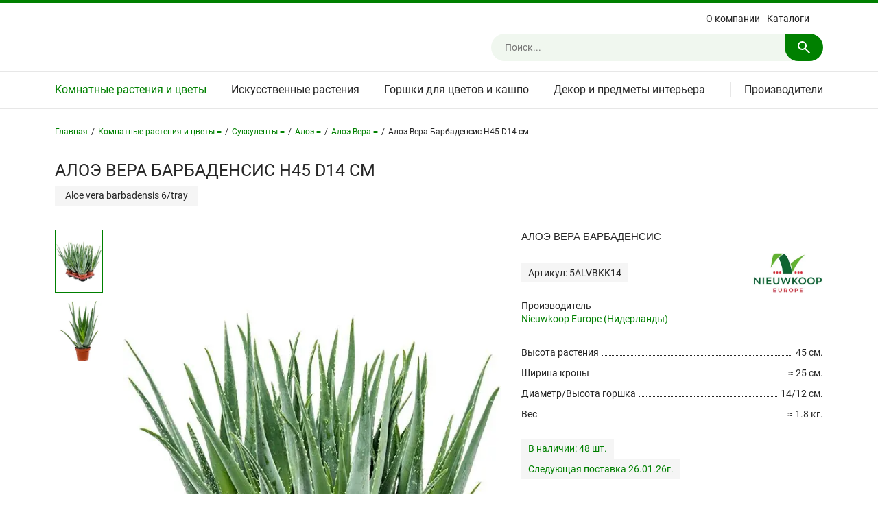

--- FILE ---
content_type: text/html; charset=UTF-8
request_url: https://nieuwkoop.ru/catalog/5alvbkk14.html
body_size: 8586
content:
<!DOCTYPE html>
<html lang="ru-RU">
	<head>
		
		<title>Алоэ Вера Барбаденсис H45 D14 см (арт. 5ALVBKK14) | Официальный сайт Nieuwkoop Europe в России</title>
		
		<meta name="viewport" content="width=device-width,initial-scale=1">
		
		<meta name="format-detection" content="telephone=no">
		
		<meta http-equiv="Content-Type" content="text/html; charset=UTF-8" />
<meta name="robots" content="index, follow" />
<meta name="keywords" content="Алоэ Вера Барбаденсис H45 D14 см 5ALVBKK14" />
<meta name="description" content="Алоэ Вера Барбаденсис H45 D14 см /Aloe vera barbadensis 6/tray/ (арт. 5ALVBKK14) - купить за 2 720 ₽ на официальном сайте Nieuwkoop Europe в России!" />
<link href="/bitrix/templates/default/styles.css?17393717562545" type="text/css"  data-template-style="true"  rel="stylesheet" />
<link href="/bitrix/templates/default/template_styles.css?176332093274327" type="text/css"  data-template-style="true"  rel="stylesheet" />
<link href="/bitrix/templates/default/formstyler.css?173937175612908" type="text/css"  data-template-style="true"  rel="stylesheet" />
<link href="/bitrix/templates/default/jqueryui.css?173937175616615" type="text/css"  data-template-style="true"  rel="stylesheet" />
<link href="/bitrix/templates/default/fancybox.css?173937175625343" type="text/css"  data-template-style="true"  rel="stylesheet" />
<script>if(!window.BX)window.BX={};if(!window.BX.message)window.BX.message=function(mess){if(typeof mess==='object'){for(let i in mess) {BX.message[i]=mess[i];} return true;}};</script>
<script>(window.BX||top.BX).message({"JS_CORE_LOADING":"Загрузка...","JS_CORE_NO_DATA":"- Нет данных -","JS_CORE_WINDOW_CLOSE":"Закрыть","JS_CORE_WINDOW_EXPAND":"Развернуть","JS_CORE_WINDOW_NARROW":"Свернуть в окно","JS_CORE_WINDOW_SAVE":"Сохранить","JS_CORE_WINDOW_CANCEL":"Отменить","JS_CORE_WINDOW_CONTINUE":"Продолжить","JS_CORE_H":"ч","JS_CORE_M":"м","JS_CORE_S":"с","JSADM_AI_HIDE_EXTRA":"Скрыть лишние","JSADM_AI_ALL_NOTIF":"Показать все","JSADM_AUTH_REQ":"Требуется авторизация!","JS_CORE_WINDOW_AUTH":"Войти","JS_CORE_IMAGE_FULL":"Полный размер"});</script>

<script src="/bitrix/js/main/core/core.js?1739372776498062"></script>

<script>BX.Runtime.registerExtension({"name":"main.core","namespace":"BX","loaded":true});</script>
<script>BX.setJSList(["\/bitrix\/js\/main\/core\/core_ajax.js","\/bitrix\/js\/main\/core\/core_promise.js","\/bitrix\/js\/main\/polyfill\/promise\/js\/promise.js","\/bitrix\/js\/main\/loadext\/loadext.js","\/bitrix\/js\/main\/loadext\/extension.js","\/bitrix\/js\/main\/polyfill\/promise\/js\/promise.js","\/bitrix\/js\/main\/polyfill\/find\/js\/find.js","\/bitrix\/js\/main\/polyfill\/includes\/js\/includes.js","\/bitrix\/js\/main\/polyfill\/matches\/js\/matches.js","\/bitrix\/js\/ui\/polyfill\/closest\/js\/closest.js","\/bitrix\/js\/main\/polyfill\/fill\/main.polyfill.fill.js","\/bitrix\/js\/main\/polyfill\/find\/js\/find.js","\/bitrix\/js\/main\/polyfill\/matches\/js\/matches.js","\/bitrix\/js\/main\/polyfill\/core\/dist\/polyfill.bundle.js","\/bitrix\/js\/main\/core\/core.js","\/bitrix\/js\/main\/polyfill\/intersectionobserver\/js\/intersectionobserver.js","\/bitrix\/js\/main\/lazyload\/dist\/lazyload.bundle.js","\/bitrix\/js\/main\/polyfill\/core\/dist\/polyfill.bundle.js","\/bitrix\/js\/main\/parambag\/dist\/parambag.bundle.js"]);
</script>
<script>(window.BX||top.BX).message({"LANGUAGE_ID":"ru","FORMAT_DATE":"DD.MM.YYYY","FORMAT_DATETIME":"DD.MM.YYYY HH:MI:SS","COOKIE_PREFIX":"BITRIX_SM","SERVER_TZ_OFFSET":"10800","UTF_MODE":"Y","SITE_ID":"s1","SITE_DIR":"\/","USER_ID":"","SERVER_TIME":1768908733,"USER_TZ_OFFSET":0,"USER_TZ_AUTO":"Y","bitrix_sessid":"96906a3177ddabe0e01d2ed199d18fc9"});</script>


<meta property="og:type" content="website"/>
<meta property="og:locale" content="ru_RU"/>
<meta property="og:site_name" content="Официальный сайт Nieuwkoop Europe в России"/>
<meta property="og:title" content="Алоэ Вера Барбаденсис H45 D14 см"/>
<meta property="og:description" content="Алоэ Вера Барбаденсис H45 D14 см /Aloe vera barbadensis 6/tray/ (арт. 5ALVBKK14) - купить за 2 720 ₽ на официальном сайте Nieuwkoop Europe в России!"/>
<meta property="og:image" content="https://nieuwkoop.ru/upload/iblock/894/oadxygp3rz74zzv5jbr2bn57pgkt6wy0/aloe_vera_barbadensis_5alvbkk14.jpg"/>
<meta property="og:url" content="https://nieuwkoop.ru/catalog/5alvbkk14.html"/>



<script src="/bitrix/templates/default/scripts/jquery.js?173937175687533"></script>
<script src="/bitrix/templates/default/scripts/height.js?17393717563380"></script>
<script src="/bitrix/templates/default/scripts/slider.js?173937175642797"></script>
<script src="/bitrix/templates/default/scripts/lazyload.js?17393717567888"></script>
<script src="/bitrix/templates/default/scripts/fancybox.js?1739371756142361"></script>
<script src="/bitrix/templates/default/scripts/scrollto.js?17393717562438"></script>
<script src="/bitrix/templates/default/scripts/formstyler.js?173937175618037"></script>
<script src="/bitrix/templates/default/scripts/jqueryui.js?173937175638421"></script>
<script src="/bitrix/templates/default/scripts/touch.js?17393717561291"></script>
<script src="/bitrix/templates/default/scripts/json.js?17393717562032"></script>
<script src="/bitrix/templates/default/scripts/webp.js?1739371756750"></script>
<script src="/bitrix/templates/default/scripts/other.js?17400644338521"></script>
<script src="/bitrix/components/bitrix/search.title/script.js?17393717539847"></script>
<script src="/bitrix/templates/default/components/bitrix/search.title/.default/script.js?17393717569913"></script>
<script>var _ba = _ba || []; _ba.push(["aid", "3045d1dfa531b581941cedbb609a886e"]); _ba.push(["host", "nieuwkoop.ru"]); (function() {var ba = document.createElement("script"); ba.type = "text/javascript"; ba.async = true;ba.src = (document.location.protocol == "https:" ? "https://" : "http://") + "bitrix.info/ba.js";var s = document.getElementsByTagName("script")[0];s.parentNode.insertBefore(ba, s);})();</script>


																										
		<link rel="canonical" href="https://nieuwkoop.ru/catalog/5alvbkk14.html" />
		
		<!-- favicon -->
		<link rel="shortcut icon" href="/bitrix/templates/default/images/favicons/favicon.ico">
		<link rel="icon" type="image/svg+xml" href="/bitrix/templates/default/images/favicons/favicon.svg">
		<link rel="icon" type="image/png" sizes="16x16" href="/bitrix/templates/default/images/favicons/favicon-16x16.png">
		<link rel="icon" type="image/png" sizes="32x32" href="/bitrix/templates/default/images/favicons/favicon-32x32.png">
		<link rel="icon" type="image/png" sizes="96x96" href="/bitrix/templates/default/images/favicons/favicon-96x96.png">
		<link rel="icon" type="image/png" sizes="120x120" href="/bitrix/templates/default/images/favicons/favicon-120x120.png">
		<link rel="icon" type="image/png" sizes="240x240" href="/bitrix/templates/default/images/favicons/favicon-240x240.png">
		<link rel="apple-touch-icon" sizes="180x180" href="/bitrix/templates/default/images/favicons/apple-touch-icon.png">
		<link rel="manifest" href="/bitrix/templates/default/images/favicons/site.webmanifest">
		<!-- /favicon -->
		
								
	</head>
	<body>
		<div class="site">
			<div class="section-top">
								<div class="header">
					<div class="wrapper">
						<div class="block">
							<div class="items">
								<div class="open-navigate"><svg xmlns="http://www.w3.org/2000/svg"><path d="M3 18v-2h18v2Zm0-5v-2h18v2Zm0-5V6h18v2Z"/></svg></div>
								<div class="logo">
																	</div>
								<div class="right">
									<div class="close-right">
										<div class="action"><svg xmlns="http://www.w3.org/2000/svg"><path d="M6.4 19 5 17.6l5.6-5.6L5 6.4 6.4 5l5.6 5.6L17.6 5 19 6.4 13.4 12l5.6 5.6-1.4 1.4-5.6-5.6Z"/></svg><span>Закрыть</span></div>
									</div>
									
<div class="menu">
	<ul>
								<li><a href="/about/">О компании</a></li>
								<li><a href="/books/">Каталоги</a></li>
								<li class="oNarrow"><a href="/brands/">Производители</a></li>
						</ul>
</div>
									
<div class="search">
			<div id="title-search" class="field">
		<form action="/search/index.php" autocomplete="off">
			<input id="title-search-input" type="text" name="q" value="" maxlength="54" placeholder="Поиск..." />
			<svg class="submit" xmlns="http://www.w3.org/2000/svg"><path d="m19.6 21-6.3-6.3q-.75.6-1.725.95Q10.6 16 9.5 16q-2.725 0-4.612-1.887Q3 12.225 3 9.5q0-2.725 1.888-4.613Q6.775 3 9.5 3t4.613 1.887Q16 6.775 16 9.5q0 1.1-.35 2.075-.35.975-.95 1.725l6.3 6.3ZM9.5 14q1.875 0 3.188-1.312Q14 11.375 14 9.5q0-1.875-1.312-3.188Q11.375 5 9.5 5 7.625 5 6.312 6.312 5 7.625 5 9.5q0 1.875 1.312 3.188Q7.625 14 9.5 14Z"/></svg>
		</form>
		</div>
	</div>

<script>
	
	BX.ready(function(){
		new JCTitleSearch({
			'AJAX_PAGE' : '/catalog/5alvbkk14.html',
			'CONTAINER_ID': 'title-search',
			'INPUT_ID': 'title-search-input',
			'MIN_QUERY_LEN': 5		});
	});
	
</script>
								</div>
								<div class="open-right"><svg xmlns="http://www.w3.org/2000/svg"><path d="m19.6 21-6.3-6.3q-.75.6-1.725.95Q10.6 16 9.5 16q-2.725 0-4.612-1.887Q3 12.225 3 9.5q0-2.725 1.888-4.613Q6.775 3 9.5 3t4.613 1.887Q16 6.775 16 9.5q0 1.1-.35 2.075-.35.975-.95 1.725l6.3 6.3ZM9.5 14q1.875 0 3.188-1.312Q14 11.375 14 9.5q0-1.875-1.312-3.188Q11.375 5 9.5 5 7.625 5 6.312 6.312 5 7.625 5 9.5q0 1.875 1.312 3.188Q7.625 14 9.5 14Z"/></svg></div>
							</div>
						</div>
					</div>
				</div>
				<div class="navigate">
					<div class="wrapper">
						<div class="block">
							<div class="items">
								<div class="close-navigate">
									<div class="action"><svg xmlns="http://www.w3.org/2000/svg"><path d="M6.4 19 5 17.6l5.6-5.6L5 6.4 6.4 5l5.6 5.6L17.6 5 19 6.4 13.4 12l5.6 5.6-1.4 1.4-5.6-5.6Z"/></svg><span>Закрыть</span></div>
								</div>
								<div class="elms">
									
<div class="catalog">
	<ul class="L1">
					<li class="L1 active open" id="4711">
				<a class="L1" href="/catalog/komnatnye-rasteniya-i-tsvety/">Комнатные растения и цветы</a>
									<svg class="L1 open" xmlns="http://www.w3.org/2000/svg"><path d="M9.25 15v-4.25H5v-1.5h4.25V5h1.5v4.25H15v1.5h-4.25V15Z"/></svg>
					<svg class="L1 close" xmlns="http://www.w3.org/2000/svg"><path d="M5 10.75v-1.5h10v1.5Z"/></svg>
					<div class="L2" id="L24711">
						<ul class="L2">
															<li class="L2" id="4734">
									<a class="L2" href="/catalog/ampelnye-rasteniya/">Ампельные растения</a>
								</li>
															<li class="L2" id="4740">
									<a class="L2" href="/catalog/bonsai/">Бонсай</a>
								</li>
															<li class="L2" id="4731">
									<a class="L2" href="/catalog/dratseny/">Драцены</a>
								</li>
															<li class="L2" id="4736">
									<a class="L2" href="/catalog/kaktusy/">Кактусы</a>
								</li>
															<li class="L2" id="4737">
									<a class="L2" href="/catalog/listvennye-rasteniya/">Лиственные растения</a>
								</li>
															<li class="L2" id="4732">
									<a class="L2" href="/catalog/palmy/">Пальмы</a>
								</li>
															<li class="L2 active" id="4741">
									<a class="L2" href="/catalog/sukkulenty/">Суккуленты</a>
								</li>
															<li class="L2" id="4733">
									<a class="L2" href="/catalog/fikusy/">Фикусы</a>
								</li>
															<li class="L2" id="4738">
									<a class="L2" href="/catalog/tsvetushchie-rasteniya/">Цветущие растения</a>
								</li>
															<li class="L2" id="4735">
									<a class="L2" href="/catalog/tsitrusovye-rasteniya/">Цитрусовые растения</a>
								</li>
													</ul>
					</div>
							</li>
					<li class="L1" id="4714">
				<a class="L1" href="/catalog/iskusstvennye-rasteniya-i-tsvety/">Искусственные растения</a>
									<svg class="L1 open" xmlns="http://www.w3.org/2000/svg"><path d="M9.25 15v-4.25H5v-1.5h4.25V5h1.5v4.25H15v1.5h-4.25V15Z"/></svg>
					<svg class="L1 close" xmlns="http://www.w3.org/2000/svg"><path d="M5 10.75v-1.5h10v1.5Z"/></svg>
					<div class="L2" id="L24714">
						<ul class="L2">
															<li class="L2" id="4724">
									<a class="L2" href="/catalog/ampelnye-rasteniya-iskusstvennye/">Ампельные растения</a>
								</li>
															<li class="L2" id="4721">
									<a class="L2" href="/catalog/bukety-i-kompozitsii-iz-iskusstvennykh-tsvetov/">Букеты и композиции</a>
								</li>
															<li class="L2" id="4730">
									<a class="L2" href="/catalog/vetki-i-listya-iskusstvennye/">Ветки и листья</a>
								</li>
															<li class="L2" id="4727">
									<a class="L2" href="/catalog/derevya-iskusstvennye/">Деревья</a>
								</li>
															<li class="L2" id="4729">
									<a class="L2" href="/catalog/listvennye-rasteniya-iskusstvennye/">Лиственные растения</a>
								</li>
															<li class="L2" id="4728">
									<a class="L2" href="/catalog/orkhidei-iskusstvennye/">Орхидеи</a>
								</li>
															<li class="L2" id="4726">
									<a class="L2" href="/catalog/palmy-iskusstvennye/">Пальмы</a>
								</li>
															<li class="L2" id="4722">
									<a class="L2" href="/catalog/samshity-i-tui-iskusstvennye/">Самшиты и туи</a>
								</li>
															<li class="L2" id="4725">
									<a class="L2" href="/catalog/sukkulenty-i-kaktusy-iskusstvennye/">Суккуленты и кактусы</a>
								</li>
															<li class="L2" id="4723">
									<a class="L2" href="/catalog/trava-i-osoka-iskusstvennye/">Трава и осока</a>
								</li>
															<li class="L2" id="4739">
									<a class="L2" href="/catalog/tsvety-i-tsvetushchie-rasteniya-iskusstvennye/">Цветы и цветущие растения</a>
								</li>
													</ul>
					</div>
							</li>
					<li class="L1" id="4712">
				<a class="L1" href="/catalog/gorshki-dlya-tsvetov-i-kashpo/">Горшки для цветов и кашпо</a>
									<svg class="L1 open" xmlns="http://www.w3.org/2000/svg"><path d="M9.25 15v-4.25H5v-1.5h4.25V5h1.5v4.25H15v1.5h-4.25V15Z"/></svg>
					<svg class="L1 close" xmlns="http://www.w3.org/2000/svg"><path d="M5 10.75v-1.5h10v1.5Z"/></svg>
					<div class="L2" id="L24712">
						<ul class="L2">
															<li class="L2" id="4716">
									<a class="L2" href="/catalog/iz-keramiki-i-gliny/">Из керамики и глины</a>
								</li>
															<li class="L2" id="4717">
									<a class="L2" href="/catalog/iz-kompozitnykh-materialov/">Из композитных материалов</a>
								</li>
															<li class="L2" id="4718">
									<a class="L2" href="/catalog/iz-naturalnykh-materialov/">Из натуральных материалов</a>
								</li>
															<li class="L2" id="4719">
									<a class="L2" href="/catalog/iz-iskusstvennykh-materialov/">Из искусственных материалов</a>
								</li>
															<li class="L2" id="4720">
									<a class="L2" href="/catalog/aksessuary-k-kashpo/">Аксессуары к кашпо</a>
								</li>
													</ul>
					</div>
							</li>
					<li class="L1 last" id="4713">
				<a class="L1" href="/catalog/dekor-i-predmety-interera/">Декор и предметы интерьера</a>
									<svg class="L1 open" xmlns="http://www.w3.org/2000/svg"><path d="M9.25 15v-4.25H5v-1.5h4.25V5h1.5v4.25H15v1.5h-4.25V15Z"/></svg>
					<svg class="L1 close" xmlns="http://www.w3.org/2000/svg"><path d="M5 10.75v-1.5h10v1.5Z"/></svg>
					<div class="L2 last" id="L24713">
						<ul class="L2">
															<li class="L2" id="4743">
									<a class="L2" href="/catalog/vazy-steklyannye/">Вазы стеклянные</a>
								</li>
															<li class="L2" id="4742">
									<a class="L2" href="/catalog/vazy-keramicheskie/">Вазы керамические</a>
								</li>
															<li class="L2" id="6238">
									<a class="L2" href="/catalog/kartiny-iz-mkha/">Картины из мха</a>
								</li>
															<li class="L2" id="5283">
									<a class="L2" href="/catalog/fitosteny-iz-rasteniy/">Фитостены из растений</a>
								</li>
													</ul>
					</div>
							</li>
			</ul>
		<div class="QLBG"></div>
	<div class="L2BG"></div>
</div>
									
<div class="brands">
	<div class="title"><span></span><a href="/brands/">Производители</a><svg class="open" xmlns="http://www.w3.org/2000/svg"><path d="M9.25 15v-4.25H5v-1.5h4.25V5h1.5v4.25H15v1.5h-4.25V15Z"></path></svg><svg class="close" xmlns="http://www.w3.org/2000/svg"><path d="M5 10.75v-1.5h10v1.5Z"></path></svg></div>
	<ul>
					<li id="52105">
				<a href="/brands/1240c.html">1240C (Нидерланды)</a>
			</li>
					<li id="52090">
				<a href="/brands/artstone.html">Artstone (Нидерланды)</a>
			</li>
					<li id="52097">
				<a href="/brands/baq-design.html">Baq Design (Нидерланды)</a>
			</li>
					<li id="52089">
				<a href="/brands/capi-europe.html">Capi Europe (Нидерланды)</a>
			</li>
					<li id="52102">
				<a href="/brands/cosapots.html">Cosapots (Бельгия)</a>
			</li>
					<li id="52103">
				<a href="/brands/d-m.html">D&M (Бельгия)</a>
			</li>
					<li id="52110">
				<a href="/brands/daan-kromhout.html">Daan Kromhout (Нидерланды)</a>
			</li>
					<li id="52104">
				<a href="/brands/den-daas.html">Den Daas (Нидерланды)</a>
			</li>
					<li id="52111">
				<a href="/brands/ecopots.html">Ecopots (Бельгия)</a>
			</li>
					<li id="52091">
				<a href="/brands/elho.html">Elho (Нидерланды)</a>
			</li>
					<li id="52106">
				<a href="/brands/gina-da.html">Gina Da (Нидерланды)</a>
			</li>
					<li id="52098">
				<a href="/brands/lechuza.html">Lechuza (Германия)</a>
			</li>
					<li id="52099">
				<a href="/brands/luca-lifestyle.html">Luca Lifestyle (Нидерланды)</a>
			</li>
					<li id="52096">
				<a href="/brands/nieuwkoop-europe.html">Nieuwkoop Europe (Нидерланды)</a>
			</li>
					<li id="52093">
				<a href="/brands/otium.html">Otium (Бельгия)</a>
			</li>
					<li id="52108">
				<a href="/brands/plantinum.html">Plantinum (Нидерланды)</a>
			</li>
					<li id="52094">
				<a href="/brands/pottery-pots.html">Pottery Pots (Нидерланды)</a>
			</li>
					<li id="52109">
				<a href="/brands/tau.html">TAU (Вьетнам)</a>
			</li>
					<li id="52100">
				<a href="/brands/ter-steege.html">Ter Steege (Нидерланды)</a>
			</li>
					<li id="52101">
				<a href="/brands/van-der-leeden.html">Van Der Leeden (Нидерланды)</a>
			</li>
					<li id="52107">
				<a href="/brands/vepo.html">Vepo (Нидерланды)</a>
			</li>
					<li id="52092">
				<a href="/brands/vondom.html">Vondom (Испания)</a>
			</li>
			</ul>
</div>
									
<div class="menu">
	<ul>
								<li><a href="/about/">О компании</a></li>
								<li><a href="/books/">Каталоги</a></li>
								<li class="oNarrow"><a href="/brands/">Производители</a></li>
						</ul>
</div>
								</div>
							</div>
						</div>
					</div>
				</div>
				<div class="middle">
					<div class="wrapper">
						<div class="block">
							<div class="items">
								<div class="breadcrumb"><div class="list"><div class="item home"><a href="/">Главная</a></div><div class="sep first"><span>/</span></div><div class="item parent"><a class="first" href="/catalog/komnatnye-rasteniya-i-tsvety/">Комнатные растения и цветы &equiv;</a><div class="more"><div class="active"><span>Комнатные растения и цветы</span></div><div><a href="/catalog/iskusstvennye-rasteniya-i-tsvety/">Искусственные растения</a></div><div><a href="/catalog/gorshki-dlya-tsvetov-i-kashpo/">Горшки для цветов и кашпо</a></div><div><a href="/catalog/dekor-i-predmety-interera/">Декор и предметы интерьера</a></div></div></div><div class="sep"><span>/</span></div><div class="item parent"><a class="first" href="/catalog/sukkulenty/">Суккуленты &equiv;</a><div class="more"><div><a href="/catalog/ampelnye-rasteniya/">Ампельные растения</a></div><div><a href="/catalog/bonsai/">Бонсай</a></div><div><a href="/catalog/dratseny/">Драцены</a></div><div><a href="/catalog/kaktusy/">Кактусы</a></div><div><a href="/catalog/listvennye-rasteniya/">Лиственные растения</a></div><div><a href="/catalog/palmy/">Пальмы</a></div><div class="active"><span>Суккуленты</span></div><div><a href="/catalog/fikusy/">Фикусы</a></div><div><a href="/catalog/tsvetushchie-rasteniya/">Цветущие растения</a></div><div><a href="/catalog/tsitrusovye-rasteniya/">Цитрусовые растения</a></div></div></div><div class="sep"><span>/</span></div><div class="item parent"><a class="first" href="/catalog/aloe/">Алоэ &equiv;</a><div class="more"><div><a href="/catalog/agava/">Агава</a></div><div class="active"><span>Алоэ</span></div><div><a href="/catalog/kalankhoe/">Каланхоэ</a></div><div><a href="/catalog/krassula/">Крассула</a></div><div><a href="/catalog/pakhipodium/">Пахиподиум</a></div><div><a href="/catalog/ripsalis/">Рипсалис</a></div><div><a href="/catalog/sezamotamnus/">Сезамотамнус</a></div><div><a href="/catalog/fukeriya/">Фукьерия</a></div><div><a href="/catalog/tseropegiya/">Церопегия</a></div><div><a href="/catalog/ekheveriya/">Эхеверия</a></div></div></div><div class="sep"><span>/</span></div><div class="item parent"><a class="first" href="/catalog/aloe-vera/">Алоэ Вера &equiv;</a><div class="more"><div><a href="/catalog/aloe-baynesa/">Алоэ Байнеса</a></div><div class="active"><span>Алоэ Вера</span></div><div><a href="/catalog/aloe-marlota/">Алоэ Марлота</a></div><div><a href="/catalog/aloe-red-safari/">Алоэ Ред Сафари</a></div></div></div><div class="sep"><span>/</span></div><div class="item"><span>Алоэ Вера Барбаденсис H45 D14 см</span></div><div class="clear"></div></div><script type="application/ld+json">{"@context": "https://schema.org","@type": "BreadcrumbList","itemListElement": [{"@type": "ListItem", "position": 1, "name": "Главная", "item": "https://nieuwkoop.ru/"},{"@type": "ListItem", "position": 2, "name": "Комнатные растения и цветы", "item": "https://nieuwkoop.ru/catalog/komnatnye-rasteniya-i-tsvety/"},{"@type": "ListItem", "position": 3, "name": "Суккуленты", "item": "https://nieuwkoop.ru/catalog/sukkulenty/"},{"@type": "ListItem", "position": 4, "name": "Алоэ", "item": "https://nieuwkoop.ru/catalog/aloe/"},{"@type": "ListItem", "position": 5, "name": "Алоэ Вера", "item": "https://nieuwkoop.ru/catalog/aloe-vera/"},{"@type": "ListItem", "position": 6, "name": "Алоэ Вера Барбаденсис H45 D14 см"}]}</script></div>
<div id="pagetitle">
	<h1 title="Алоэ Вера Барбаденсис">Алоэ Вера Барбаденсис H45 D14 см</h1>
			<h2 class="lName">Aloe vera barbadensis 6/tray</h2>
	</div>


<div class="scat_element element" data-id="23552">
		
		<div class="left">
			
			<div class="thumbs">
									<div class="item active" data-id="iid-1">
						<picture>
							<source type="image/webp" data-srcset="/upload/resize_cache/iblock/894/oadxygp3rz74zzv5jbr2bn57pgkt6wy0/200_200_1821712164bebe8964a3cb4f91f48bb72/aloe_vera_barbadensis_5alvbkk14.webp"/>
							<source type="image/jpeg" data-srcset="/upload/resize_cache/iblock/894/oadxygp3rz74zzv5jbr2bn57pgkt6wy0/200_200_1821712164bebe8964a3cb4f91f48bb72/aloe_vera_barbadensis_5alvbkk14.jpg"/>
							<img class="lazyload" src="/bitrix/templates/default/images/blank_element.png" alt="Алоэ Вера Барбаденсис H45 D14 см" title="Алоэ Вера Барбаденсис H45 D14 см"/>
						</picture>
					</div>
																			<div class="item" data-id="iid-2">
							<picture>
								<source type="image/webp" data-srcset="/upload/resize_cache/iblock/f8d/3ng0j9ed0tt8r58gqagxujfqeepehm7e/200_200_1821712164bebe8964a3cb4f91f48bb72/aloe_vera_barbadensis_5alvbkk14_1.webp"/>
								<source type="image/jpeg" data-srcset="/upload/resize_cache/iblock/f8d/3ng0j9ed0tt8r58gqagxujfqeepehm7e/200_200_1821712164bebe8964a3cb4f91f48bb72/aloe_vera_barbadensis_5alvbkk14_1.jpg"/>
								<img class="lazyload" src="/bitrix/templates/default/images/blank_element.png" alt="Алоэ Вера Барбаденсис H45 D14 см" title="Алоэ Вера Барбаденсис H45 D14 см"/>
							</picture>
						</div>
												</div>
			
			<div id="i23552" class="image">
				<div class="item" data-id="iid-1">
					<picture>
						<source type="image/webp" data-srcset="/upload/iblock/894/oadxygp3rz74zzv5jbr2bn57pgkt6wy0/aloe_vera_barbadensis_5alvbkk14.webp"/>
						<source type="image/jpeg" data-srcset="/upload/iblock/894/oadxygp3rz74zzv5jbr2bn57pgkt6wy0/aloe_vera_barbadensis_5alvbkk14.jpg"/>
						<img class="lazyload" src="/bitrix/templates/default/images/blank_element.png" alt="Алоэ Вера Барбаденсис H45 D14 см" title="Алоэ Вера Барбаденсис H45 D14 см"/>
					</picture>
					<a class="magnifier fancybox_picture" data-fancybox="gallery" data-sources="/upload/iblock/894/oadxygp3rz74zzv5jbr2bn57pgkt6wy0/aloe_vera_barbadensis_5alvbkk14.webp;/upload/iblock/894/oadxygp3rz74zzv5jbr2bn57pgkt6wy0/aloe_vera_barbadensis_5alvbkk14.jpg" data-media="image/webp;image/jpeg" href="/bitrix/templates/default/images/blank_element.png">
						<svg xmlns="http://www.w3.org/2000/svg"><path d="m19.6 21-6.3-6.3q-.75.6-1.725.95Q10.6 16 9.5 16q-2.725 0-4.612-1.887Q3 12.225 3 9.5q0-2.725 1.888-4.613Q6.775 3 9.5 3t4.613 1.887Q16 6.775 16 9.5q0 1.1-.35 2.075-.35.975-.95 1.725l6.3 6.3ZM9.5 14q1.875 0 3.188-1.312Q14 11.375 14 9.5q0-1.875-1.312-3.188Q11.375 5 9.5 5 7.625 5 6.312 6.312 5 7.625 5 9.5q0 1.875 1.312 3.188Q7.625 14 9.5 14Z"></path></svg>
					</a>
				</div>
															<div class="item hidden" data-id="iid-2">
							<picture>
								<source type="image/webp" data-srcset="/upload/iblock/f8d/3ng0j9ed0tt8r58gqagxujfqeepehm7e/aloe_vera_barbadensis_5alvbkk14_1.webp"/>
								<source type="image/jpeg" data-srcset="/upload/iblock/f8d/3ng0j9ed0tt8r58gqagxujfqeepehm7e/aloe_vera_barbadensis_5alvbkk14_1.jpg"/>
								<img class="lazyload" src="/bitrix/templates/default/images/blank_element.png" alt="Алоэ Вера Барбаденсис H45 D14 см" title="Алоэ Вера Барбаденсис H45 D14 см"/>
							</picture>
							<a class="magnifier fancybox_picture" data-fancybox="gallery" data-sources="/upload/iblock/f8d/3ng0j9ed0tt8r58gqagxujfqeepehm7e/aloe_vera_barbadensis_5alvbkk14_1.webp;/upload/iblock/f8d/3ng0j9ed0tt8r58gqagxujfqeepehm7e/aloe_vera_barbadensis_5alvbkk14_1.jpg" data-media="image/webp;image/jpeg" href="/bitrix/templates/default/images/blank_element.png">
								<svg xmlns="http://www.w3.org/2000/svg"><path d="m19.6 21-6.3-6.3q-.75.6-1.725.95Q10.6 16 9.5 16q-2.725 0-4.612-1.887Q3 12.225 3 9.5q0-2.725 1.888-4.613Q6.775 3 9.5 3t4.613 1.887Q16 6.775 16 9.5q0 1.1-.35 2.075-.35.975-.95 1.725l6.3 6.3ZM9.5 14q1.875 0 3.188-1.312Q14 11.375 14 9.5q0-1.875-1.312-3.188Q11.375 5 9.5 5 7.625 5 6.312 6.312 5 7.625 5 9.5q0 1.875 1.312 3.188Q7.625 14 9.5 14Z"></path></svg>
							</a>
						</div>
																</div>
			
			<script type="text/javascript">
				$('.scat_element .thumbs .item').click(function(){
					if(!$(this).hasClass('active')){
						var id = $(this).data("id");
						$('.scat_element .thumbs .item').removeClass('active');
						$('.scat_element .thumbs .item[data-id='+id+']').addClass('active');
						$('.scat_element .left .image .item').addClass('hidden');
						$('.scat_element .left .image .item[data-id='+id+']').removeClass('hidden');
					}
				});
			</script>
			
		</div>
		
		<div class="right">
			
			<h2>Алоэ Вера Барбаденсис</h2>
			
							<div class="article">
					<div class="item">
						<div class="bLeft"><span>Артикул: 5ALVBKK14</span></div>
													<div class="bRight">
				       	<picture>
									<source type="image/webp" data-srcset="/upload/iblock/e3f/4gzs5pggwbmn7v1f33io3x0o510o3vl7/nieuwkoop_europe_niderlandy.webp"/>
									<source type="image/jpeg" data-srcset="/upload/iblock/e3f/4gzs5pggwbmn7v1f33io3x0o510o3vl7/nieuwkoop_europe_niderlandy.jpg"/>
									<img class="lazyload" src="/bitrix/templates/default/images/blank_brands.png" alt="Nieuwkoop Europe (Нидерланды)" title="Nieuwkoop Europe (Нидерланды)"/>
								</picture>
				       </div>
											</div>
				</div>
						
							<div class="brand">
         	<div class="item">Производитель<br><a href="/brands/nieuwkoop-europe.html">Nieuwkoop Europe (Нидерланды)</a></div>
				</div>
						
						
						<div class="params">
				<div class="toBlock">
																															<div class="item">
							<div class="pRight">45 см.</div>
							<div class="pSep"><span></span></div>
							<div class="pLeft">Высота растения</div>
						</div>
																						<div class="item">
							<div class="pRight">&asymp; 25 см.</div>
							<div class="pSep"><span></span></div>
							<div class="pLeft">Ширина кроны</div>
						</div>
																																																				
																
								<div class="item">
									<div class="pRight">14/12 см.</div>
									<div class="pSep"><span></span></div>
									<div class="pLeft">Диаметр/Высота горшка</div>
								</div>
																																																	<div class="item">
							<div class="pRight">&asymp; 1.8 кг.</div>
							<div class="pSep"><span></span></div>
							<div class="pLeft">Вес</div>
						</div>
																
										
				</div>
			</div>
											<div class="stock">
					<span class="green toGray">В наличии: <i>48 шт.</i></span>
<span class="green toGray">Следующая поставка 26.01.26г.</span>				</div>
										<div class="limit"><span>!</span>Этот товар продается партиями по 6 шт.</div>
						
			<div class="shop">
				<div class="price">
										<div class="current">2 720 ₽</div>
				</div>
			</div>
			
		</div>
	
</div>


<script type="application/ld+json">
    {
      "@context": "https://schema.org/",
      "@type": "Product",
      "name": "Алоэ Вера Барбаденсис H45 D14 см",
             		"image": [
       			"https://nieuwkoop.ru/upload/iblock/894/oadxygp3rz74zzv5jbr2bn57pgkt6wy0/aloe_vera_barbadensis_5alvbkk14.jpg",
       			       				       					"https://nieuwkoop.ru/upload/iblock/f8d/3ng0j9ed0tt8r58gqagxujfqeepehm7e/aloe_vera_barbadensis_5alvbkk14_1.jpg"
       				       			       		],
             "description": "Алоэ Вера Барбаденсис H45 D14 см /Aloe vera barbadensis 6/tray/ (арт. 5ALVBKK14) - купить за 2 720 ₽ на официальном сайте Nieuwkoop Europe в России!",
      "sku": "5ALVBKK14",
      "gtin14": "8718233287182",
      "brand": {
        "@type": "Brand",
        "name": "Nieuwkoop Europe (Нидерланды)"
      },
      "offers": {
        "@type": "Offer",
        "url": "https://nieuwkoop.ru/catalog/5alvbkk14.html",
        "priceCurrency": "RUB",
        "price": "2720.00",
        "itemCondition": "https://schema.org/NewCondition",
                	"availability": "https://schema.org/InStock",
                "seller": {
          "@type": "Organization",
          "name": "Официальный сайт Nieuwkoop Europe в России"
        }
      }
    }
</script>



		
		<div class="ecat_related osizes">
			<div class="title"><span>Другие размеры</span></div>
    	<div class="scat_elements">
				<div class="slider">
					<div class="arrows"></div>
					<div class="panels">
																				<div class="element panel" data-id="25135">
								<div id="i25135" class="image">
									<a class="item" href="/catalog/5alvbkk12.html">
										<picture>
											<source type="image/webp" data-srcset="/upload/resize_cache/iblock/a99/h09rkt8ohahuszka4rxxv3oumdcplyws/640_640_1821712164bebe8964a3cb4f91f48bb72/aloe_vera_barbadensis_5alvbkk12.webp"/>
											<source type="image/jpeg" data-srcset="/upload/resize_cache/iblock/a99/h09rkt8ohahuszka4rxxv3oumdcplyws/640_640_1821712164bebe8964a3cb4f91f48bb72/aloe_vera_barbadensis_5alvbkk12.jpg"/>
											<img class="lazyload" src="/bitrix/templates/default/images/blank_element.png" alt="Алоэ Вера Барбаденсис" title="Алоэ Вера Барбаденсис"/>
										</picture>
									</a>
									<a class="magnifier fancybox_picture" data-sources="/upload/iblock/a99/h09rkt8ohahuszka4rxxv3oumdcplyws/aloe_vera_barbadensis_5alvbkk12.webp;/upload/iblock/a99/h09rkt8ohahuszka4rxxv3oumdcplyws/aloe_vera_barbadensis_5alvbkk12.jpg" data-media="image/webp;image/jpeg" href="/bitrix/templates/default/images/blank_element.png">
										<svg xmlns="http://www.w3.org/2000/svg"><path d="m19.6 21-6.3-6.3q-.75.6-1.725.95Q10.6 16 9.5 16q-2.725 0-4.612-1.887Q3 12.225 3 9.5q0-2.725 1.888-4.613Q6.775 3 9.5 3t4.613 1.887Q16 6.775 16 9.5q0 1.1-.35 2.075-.35.975-.95 1.725l6.3 6.3ZM9.5 14q1.875 0 3.188-1.312Q14 11.375 14 9.5q0-1.875-1.312-3.188Q11.375 5 9.5 5 7.625 5 6.312 6.312 5 7.625 5 9.5q0 1.875 1.312 3.188Q7.625 14 9.5 14Z"/></svg>
									</a>
													      	</div>
								<div class="bottom">
									<div class="name"><a href="/catalog/5alvbkk12.html">Алоэ Вера Барбаденсис</a></div>
									<div class="params">
																																																			<div class="item">
												<div class="p_name">Высота</div>
												<div class="p_sep"><span></span></div>
												<div class="p_value">35 см.</div>
										</div>
																															<div class="item">
												<div class="p_name">Ширина</div>
												<div class="p_sep"><span></span></div>
												<div class="p_value">20 см.</div>
											</div>
																																																			<div class="item">
												<div class="p_name">Горшок</div>
												<div class="p_sep"><span></span></div>
												<div class="p_value">12 см.</div>
											</div>
																																									<div class="item limit red">
												<div class="p_name">Продается по</div>
												<div class="p_sep"><span></span></div>
												<div class="p_value">6 шт.</div>
											</div>
																															<div class="stock">
												<span class="green toGray">В наличии: <i>72 шт.</i></span>
<span class="green toGray">Следующая поставка 26.01.26г.</span>											</div>
																			</div>
									<div class="price">
										<div class="current">1 713 ₽</div>
																			</div>
								</div>
							</div>
																				<div class="element panel" data-id="24916">
								<div id="i24916" class="image">
									<a class="item" href="/catalog/5alvbkk19.html">
										<picture>
											<source type="image/webp" data-srcset="/upload/resize_cache/iblock/a39/ys2dzvk58hscdib34gup2btol02zex9x/640_640_1821712164bebe8964a3cb4f91f48bb72/aloe_vera_barbadensis_5alvbkk19.webp"/>
											<source type="image/jpeg" data-srcset="/upload/resize_cache/iblock/a39/ys2dzvk58hscdib34gup2btol02zex9x/640_640_1821712164bebe8964a3cb4f91f48bb72/aloe_vera_barbadensis_5alvbkk19.jpg"/>
											<img class="lazyload" src="/bitrix/templates/default/images/blank_element.png" alt="Алоэ Вера Барбаденсис" title="Алоэ Вера Барбаденсис"/>
										</picture>
									</a>
									<a class="magnifier fancybox_picture" data-sources="/upload/iblock/a39/ys2dzvk58hscdib34gup2btol02zex9x/aloe_vera_barbadensis_5alvbkk19.webp;/upload/iblock/a39/ys2dzvk58hscdib34gup2btol02zex9x/aloe_vera_barbadensis_5alvbkk19.jpg" data-media="image/webp;image/jpeg" href="/bitrix/templates/default/images/blank_element.png">
										<svg xmlns="http://www.w3.org/2000/svg"><path d="m19.6 21-6.3-6.3q-.75.6-1.725.95Q10.6 16 9.5 16q-2.725 0-4.612-1.887Q3 12.225 3 9.5q0-2.725 1.888-4.613Q6.775 3 9.5 3t4.613 1.887Q16 6.775 16 9.5q0 1.1-.35 2.075-.35.975-.95 1.725l6.3 6.3ZM9.5 14q1.875 0 3.188-1.312Q14 11.375 14 9.5q0-1.875-1.312-3.188Q11.375 5 9.5 5 7.625 5 6.312 6.312 5 7.625 5 9.5q0 1.875 1.312 3.188Q7.625 14 9.5 14Z"/></svg>
									</a>
													      	</div>
								<div class="bottom">
									<div class="name"><a href="/catalog/5alvbkk19.html">Алоэ Вера Барбаденсис</a></div>
									<div class="params">
																																																			<div class="item">
												<div class="p_name">Высота</div>
												<div class="p_sep"><span></span></div>
												<div class="p_value">70 см.</div>
										</div>
																															<div class="item">
												<div class="p_name">Ширина</div>
												<div class="p_sep"><span></span></div>
												<div class="p_value">50 см.</div>
											</div>
																																																			<div class="item">
												<div class="p_name">Горшок</div>
												<div class="p_sep"><span></span></div>
												<div class="p_value">19 см.</div>
											</div>
																																																			<div class="stock">
												<span class="green toGray">В наличии: <i>24 шт.</i></span>
<span class="green toGray">Следующая поставка 26.01.26г.</span>											</div>
																			</div>
									<div class="price">
										<div class="current">4 796 ₽</div>
																			</div>
								</div>
							</div>
											</div>
				</div>
			</div>
		</div>
		
		<script>
			
			$('.ecat_related.osizes .slider .panels').on('init', function(event, slick){
				$(this).parent().addClass("slick-wrapper");
			});
			
			$('.ecat_related.osizes .slider .panels').slick({
				slidesToShow: 4,
				slidesToScroll: 1,
				arrows: true,
				dots: false,
				infinite: false,
				swipeToSlide: true,
				appendArrows: '.ecat_related.osizes .slider .arrows',
		  	prevArrow: '<div class="arrow prev"><svg xmlns="http://www.w3.org/2000/svg" viewBox="0 -960 960 960"><path d="M560-240 320-480l240-240 56 56-184 184 184 184-56 56Z"/></svg></div>',
		  	nextArrow: '<div class="arrow next"><svg xmlns="http://www.w3.org/2000/svg" viewBox="0 -960 960 960"><path d="m376-240-56-56 184-184-184-184 56-56 240 240-240 240Z"/></svg></div>',
				responsive: [
					{breakpoint: 861, settings: {slidesToShow: 3}},
					{breakpoint: 641, settings: {slidesToShow: 2}},
					{breakpoint: 421, settings: {slidesToShow: 1}}
				]
			});
			
		</script>
		


</div>
						</div>
					</div>
				</div>
			</div>
			<div class="section-bot">
				<div class="footer">
					<div class="wrapper">
						<div class="block">
							<div class="items">
								
<div class="menu">
	<ul>
								<li><a href="/about/">О компании</a></li>
								<li><a href="/books/">Каталоги</a></li>
								<li class="oNarrow"><a href="/brands/">Производители</a></li>
						</ul>
</div>
								
<!--noindex-->
<div class="catalog">
	<ul class="L1">
					<li class="L1 active">
				<a class="L1" href="/catalog/komnatnye-rasteniya-i-tsvety/" rel="nofollow">Комнатные растения и цветы</a>
									<ul class="L2">
													<li class="L2">
								<a class="L2" href="/catalog/ampelnye-rasteniya/" rel="nofollow">Ампельные растения</a>
							</li>
													<li class="L2">
								<a class="L2" href="/catalog/bonsai/" rel="nofollow">Бонсай</a>
							</li>
													<li class="L2">
								<a class="L2" href="/catalog/dratseny/" rel="nofollow">Драцены</a>
							</li>
													<li class="L2">
								<a class="L2" href="/catalog/kaktusy/" rel="nofollow">Кактусы</a>
							</li>
													<li class="L2">
								<a class="L2" href="/catalog/listvennye-rasteniya/" rel="nofollow">Лиственные растения</a>
							</li>
													<li class="L2">
								<a class="L2" href="/catalog/palmy/" rel="nofollow">Пальмы</a>
							</li>
													<li class="L2 active">
								<a class="L2" href="/catalog/sukkulenty/" rel="nofollow">Суккуленты</a>
							</li>
													<li class="L2">
								<a class="L2" href="/catalog/fikusy/" rel="nofollow">Фикусы</a>
							</li>
													<li class="L2">
								<a class="L2" href="/catalog/tsvetushchie-rasteniya/" rel="nofollow">Цветущие растения</a>
							</li>
													<li class="L2">
								<a class="L2" href="/catalog/tsitrusovye-rasteniya/" rel="nofollow">Цитрусовые растения</a>
							</li>
											</ul>
							</li>
					<li class="L1">
				<a class="L1" href="/catalog/iskusstvennye-rasteniya-i-tsvety/" rel="nofollow">Искусственные растения</a>
									<ul class="L2">
													<li class="L2">
								<a class="L2" href="/catalog/ampelnye-rasteniya-iskusstvennye/" rel="nofollow">Ампельные растения</a>
							</li>
													<li class="L2">
								<a class="L2" href="/catalog/bukety-i-kompozitsii-iz-iskusstvennykh-tsvetov/" rel="nofollow">Букеты и композиции</a>
							</li>
													<li class="L2">
								<a class="L2" href="/catalog/vetki-i-listya-iskusstvennye/" rel="nofollow">Ветки и листья</a>
							</li>
													<li class="L2">
								<a class="L2" href="/catalog/derevya-iskusstvennye/" rel="nofollow">Деревья</a>
							</li>
													<li class="L2">
								<a class="L2" href="/catalog/listvennye-rasteniya-iskusstvennye/" rel="nofollow">Лиственные растения</a>
							</li>
													<li class="L2">
								<a class="L2" href="/catalog/orkhidei-iskusstvennye/" rel="nofollow">Орхидеи</a>
							</li>
													<li class="L2">
								<a class="L2" href="/catalog/palmy-iskusstvennye/" rel="nofollow">Пальмы</a>
							</li>
													<li class="L2">
								<a class="L2" href="/catalog/samshity-i-tui-iskusstvennye/" rel="nofollow">Самшиты и туи</a>
							</li>
													<li class="L2">
								<a class="L2" href="/catalog/sukkulenty-i-kaktusy-iskusstvennye/" rel="nofollow">Суккуленты и кактусы</a>
							</li>
													<li class="L2">
								<a class="L2" href="/catalog/trava-i-osoka-iskusstvennye/" rel="nofollow">Трава и осока</a>
							</li>
													<li class="L2">
								<a class="L2" href="/catalog/tsvety-i-tsvetushchie-rasteniya-iskusstvennye/" rel="nofollow">Цветы и цветущие растения</a>
							</li>
											</ul>
							</li>
					<li class="L1">
				<a class="L1" href="/catalog/gorshki-dlya-tsvetov-i-kashpo/" rel="nofollow">Горшки для цветов и кашпо</a>
									<ul class="L2">
													<li class="L2">
								<a class="L2" href="/catalog/iz-keramiki-i-gliny/" rel="nofollow">Из керамики и глины</a>
							</li>
													<li class="L2">
								<a class="L2" href="/catalog/iz-kompozitnykh-materialov/" rel="nofollow">Из композитных материалов</a>
							</li>
													<li class="L2">
								<a class="L2" href="/catalog/iz-naturalnykh-materialov/" rel="nofollow">Из натуральных материалов</a>
							</li>
													<li class="L2">
								<a class="L2" href="/catalog/iz-iskusstvennykh-materialov/" rel="nofollow">Из искусственных материалов</a>
							</li>
													<li class="L2">
								<a class="L2" href="/catalog/aksessuary-k-kashpo/" rel="nofollow">Аксессуары к кашпо</a>
							</li>
											</ul>
							</li>
					<li class="L1 last">
				<a class="L1" href="/catalog/dekor-i-predmety-interera/" rel="nofollow">Декор и предметы интерьера</a>
									<ul class="L2 last">
													<li class="L2">
								<a class="L2" href="/catalog/vazy-steklyannye/" rel="nofollow">Вазы стеклянные</a>
							</li>
													<li class="L2">
								<a class="L2" href="/catalog/vazy-keramicheskie/" rel="nofollow">Вазы керамические</a>
							</li>
													<li class="L2">
								<a class="L2" href="/catalog/kartiny-iz-mkha/" rel="nofollow">Картины из мха</a>
							</li>
													<li class="L2">
								<a class="L2" href="/catalog/fitosteny-iz-rasteniy/" rel="nofollow">Фитостены из растений</a>
							</li>
											</ul>
							</li>
			</ul>
</div>
<!--/noindex-->
								<div class="copyright">© 2010-2026 </div>
							</div>
						</div>
					</div>
				</div>
			</div>
		</div>
		<div class="ScrollToTop"><svg xmlns="http://www.w3.org/2000/svg"><path d="M7.4 15.4 6 14l6-6 6 6-1.4 1.4-4.6-4.6Z"/></svg></div>
		<div class="MainWait"></div>
		<!-- Yandex.Metrika counter -->
			<script type="text/javascript">
				(function(m,e,t,r,i,k,a){m[i]=m[i]||function(){(m[i].a=m[i].a||[]).push(arguments)};
				m[i].l=1*new Date();
				for (var j = 0; j < document.scripts.length; j++) {if (document.scripts[j].src === r) { return; }}
				k=e.createElement(t),a=e.getElementsByTagName(t)[0],k.async=1,k.src=r,a.parentNode.insertBefore(k,a)})
				(window, document, "script", "https://mc.yandex.ru/metrika/tag.js", "ym");
				ym(99897060, "init", {
					clickmap:true,
					trackLinks:true,
					accurateTrackBounce:true,
					webvisor:true
				});
			</script>
			<noscript><div><img src="https://mc.yandex.ru/watch/99897060" style="position:absolute; left:-9999px;" alt="" /></div></noscript>
		<!-- /Yandex.Metrika counter -->
	</body>
</html>

--- FILE ---
content_type: text/css
request_url: https://nieuwkoop.ru/bitrix/templates/default/template_styles.css?176332093274327
body_size: 10526
content:
/*START*/

.site {display:flex; min-height:100%; flex-direction:column; position:relative;}

.site .section-top {flex:1 0 auto;}
.site .section-bot {flex:0 0 auto;}

.wrapper { margin:0px auto; padding:0px 20px; max-width:1120px;}

.header { border-top: 4px solid #008000; border-bottom: 1px solid #e7e7e7; }
.header .block {  }
.header .block .items { display:flex; height:100px; align-items:center; }

.header .open-navigate { display:none; flex: 0 0 auto; }
.header .open-navigate svg { display:block; height:24px; width:24px; cursor:pointer; }
.header .open-right { display:none; flex: 0 0 auto; }
.header .open-right svg { display:block; height:24px; width:24px; cursor:pointer; }

.header .logo { flex: 0 0 auto; text-align:center; }
.header .logo a { display: block; }
.header .logo a img { display:block; height:68px; }

.header .right { display:flex; padding-left:20px; flex: 1 1 auto; flex-direction:column;}

.header .right .close-right { display: none; border-bottom: 1px solid #e7e7e7;}
.header .right .close-right .action { display:inline-block; padding:6px 10px; cursor:pointer; }
.header .right .close-right .action svg { display:inline-block; padding:4px 0px; height:24px; width:24px; vertical-align:top;}
.header .right .close-right .action span { display:inline-block; padding-top:1px; font-size:13px; text-transform:uppercase; line-height:31px;vertical-align:top;}

.header .right .menu {display:flex; flex: 1 0 auto;justify-content: flex-end; overflow: hidden;}
.header .right .menu ul {flex: 0 0 auto; margin:0px; padding: 0px 15px 10px 0px; list-style:none; overflow:hidden;}
.header .right .menu ul li { padding:2px 5px; float:left; }
.header .right .menu ul li.oNarrow { display:none; }
.header .right .menu ul li a { display: block; color:#262626; }
.header .right .menu ul li.active a { text-decoration:underline; }

.header .right .search {display:flex; flex: 1 0 auto;justify-content: flex-end; }
.header .right .search .field {flex: 0 0 auto; padding-bottom:3px; width:100%; max-width:484px; position:relative; }
.header .right .search .field form { position:relative; }
.header .right .search .field form input {border: none; padding: 10px 74px 10px 20px; line-height:20px; color: #006330; background-color: #F0F7EF; width:100%; box-sizing: border-box; border-radius: 100px; }
.header .right .search .field form .submit {display:block; padding:8px 16px; background-color: #008000; fill: #fff; width:24px; height:24px; cursor:pointer; position:absolute; top:0px; right:0px; border-radius: 0 100px 100px 100px; }
.header .right .search .field form .submit:hover {background-color: #009b00;}

.navigate {border-bottom: 1px solid #e7e7e7; position:relative;}
.navigate .block { }
.navigate .block .items { }

.navigate .close-navigate { display: none; border-bottom: 1px solid #e7e7e7;}
.navigate .close-navigate .action { display:inline-block; padding:6px 10px; cursor:pointer; }
.navigate .close-navigate .action svg { display:inline-block; padding:4px 0px; height:24px; width:24px; vertical-align:top;}
.navigate .close-navigate .action span { display:inline-block; padding-top:1px; font-size:13px; text-transform:uppercase; line-height:31px;vertical-align:top;}

.navigate .block .items .elms { display:flex; }

.navigate .catalog { width: 100%; }
.navigate .catalog ul.L1 {display:flex; margin:0px; list-style:none; }
.navigate .catalog ul.L1 li.L1 {padding-right:20px; flex:1 0 auto; line-height:21px; position:relative; }
.navigate .catalog ul.L1 li.L1 a.L1 { display:inline-block;border-bottom: 2px solid #fff; padding:15px 0px; font-size:16px; color:#262626; text-decoration: none; }
.navigate .catalog ul.L1 li.L1 a.L1:hover { border-color:#008000; }
.navigate .catalog ul.L1 li.L1.active a.L1 { color: #008000; }
.navigate .catalog ul.L1 li.L1 a.L1.active { border-color:#008000; }
.navigate .catalog ul.L1 li.L1 svg.L1 { display: none; margin: 12px 10px 0px 0px; width:20px; height:20px; float:right; cursor:pointer; }

.navigate .catalog div.L2 { display: none; padding-right:20px; box-sizing: border-box; width:100%; position:absolute; left:0px; z-index:1120;}
.navigate .catalog div.L2.last { padding-right: 0px;}
.navigate .catalog div.L2 ul.L2 { margin:0px; padding:20px 0px; list-style:none; box-sizing: border-box;  }
.navigate .catalog div.L2 ul.L2 li.L2 { padding:2px 0px; line-height:21px; }
.navigate .catalog div.L2 ul.L2 li.L2 a.L2 { display: inline-block; color:#262626;}
.navigate .catalog div.L2 ul.L2 li.L2.active a.L2 { text-decoration: underline;}

.navigate .catalog div.QL { display: none; width:100%; position:absolute; left:0px; z-index:1120; }
.navigate .catalog div.QL ul.QL {margin:0px auto; padding:0px 20px; list-style:none; max-width:1120px; overflow:hidden; }
.navigate .catalog div.QL ul.QL li.QL { padding:15px 20px 15px 0px; line-height:21px; float:left; }
.navigate .catalog div.QL ul.QL li.QL.last { padding-right: 0px;}
.navigate .catalog div.QL ul.QL li.QL a.QL { display: inline-block; color:#008000; text-decoration:none;}
.navigate .catalog div.QL ul.QL li.QL a.QL:hover { color:#009b00;}

.navigate .catalog div.QLBG { display: none; background-color: #E5F1E2; width:100%; position:absolute; left:0px; z-index:1100; }
.navigate .catalog div.L2BG { display: none; border-bottom:1px solid #008000; background-color: #F4F7F4; width:100%; box-shadow:0 10px 10px rgba(0,0,0,0.5); position:absolute; left:0px; z-index:1100; }

.navigate .brands { position:relative; }
.navigate .brands .title { line-height:21px; white-space: nowrap; }
.navigate .brands .title span { display: inline-block; border-left: 1px solid #e7e7e7; margin:15px 0px; padding-right: 20px; height:21px; vertical-align: top; }
.navigate .brands .title a { display: inline-block; border-bottom: 2px solid #fff; padding: 15px 0px; font-size: 16px; color: #262626; text-decoration: none; vertical-align: top; }
.navigate .brands .title a:hover { border-color:#008000; }
.navigate .brands.active .title a { color: #008000; }
.navigate .brands .title a.active { border-color:#008000; }
.navigate .brands .title svg { display: none; margin: 12px 10px 0px 0px; width:20px; height:20px; float:right; cursor:pointer; }
.navigate .brands ul { display:none; margin:0px; padding:20px; list-style:none; background-color: #F4F7F4; position:absolute; right:0px; z-index:1120; }
.navigate .brands ul li { padding:2px 0px; line-height:21px; white-space:nowrap; }
.navigate .brands ul li a { display: inline-block; color: #262626; }
.navigate .brands ul li.active a { text-decoration: underline;}


.navigate .menu { display: none; }
.navigate .menu ul {margin:0px; padding:10px 0px; list-style:none; }
.navigate .menu ul li { line-height: 35px; }
.navigate .menu ul li a { display:inline-block; margin:0px 15px; padding: 5px 0px;font-size: 16px; color:#262626; }
.navigate .menu ul li.active a { text-decoration:underline;  }

.middle { }
.middle .block { padding-bottom:20px; }
.middle .block .items { overflow:hidden; }



.breadcrumb{ padding-top:20px; font-size: 12px;position:relative; }
.breadcrumb .list{white-space:nowrap; overflow-x: auto; overflow-y: hidden; }
.breadcrumb .list div.item{display:inline-block;vertical-align:top}
.breadcrumb .list div.item a{display:block;line-height:27px;}
.breadcrumb .list div.item a:hover{}
.breadcrumb .list div.item span{display:block;line-height:27px;}
.breadcrumb .list div.item.parent .first { cursor: pointer; }
.breadcrumb .list div.sep{display:inline-block}
.breadcrumb .list div.sep span{display:block;padding:0 5px;line-height:27px}
.breadcrumb .list div.item .more{display:none;background-color:#f8f8f8;position:absolute;top:47px;z-index:100}
.breadcrumb .list div.item .more div{margin:0 10px}
.breadcrumb .list div.item .more div:first-child{margin-top:7px}
.breadcrumb .list div.item .more div:last-child{margin-bottom:10px}
.breadcrumb .list div.item .more div a{ display:inline-block; padding:0 10px;line-height:21px}
.breadcrumb .list div.item .more div span{ display:inline-block; padding:0 10px;line-height:21px}




#pagetitle { padding:25px 0px 35px 0px; overflow:hidden; }
#pagetitle.wPageHead { margin:20px 0px 30px 0px; padding:0px; background-color: #F0F0F0; background-repeat: no-repeat; background-position: center center; background-size: cover; }

.loaded.owebp #pagetitle.wPageHead.about { background-image: url(images/heads/About.jpg); }
.loaded.owebp #pagetitle.wPageHead.books { background-image: url(images/heads/Catalogs.jpg); }
.loaded.owebp #pagetitle.wPageHead.contacts { background-image: url(images/heads/Contacts.jpg); }
.loaded.wwebp #pagetitle.wPageHead.about { background-image: url(images/heads/About.webp); }
.loaded.wwebp #pagetitle.wPageHead.books { background-image: url(images/heads/Catalogs.webp); }
.loaded.wwebp #pagetitle.wPageHead.contacts { background-image: url(images/heads/Contacts.webp); }

#pagetitle h1 {margin:0px; font-size:25px; line-height:35px; text-transform: uppercase; }
#pagetitle.wPageHead h1 { padding:0px 20px; color:#ffffff; line-height: 150px; background: rgba(0, 0, 0, 0.3); }

#pagetitle h2 { margin:5px 0px 0px 0px; padding:5px 15px; background-color: #f5f5f5; float:left; }

.mcat_sections { }
.mcat_sections ul.L1 { margin:0px; list-style:none; }
.mcat_sections ul.L1 li.L1 { padding-bottom:20px; font-size:16px; line-height:21px; }
.mcat_sections ul.L1 li.L1 a.L1 { display:inline-block; color: #262626; }
.mcat_sections ul.L2 { margin:0px; padding:10px 10px 0px 10px; list-style:none; overflow:hidden; }
.mcat_sections ul.L2 li.L2 { margin:5px; line-height:19px; float:left; }
.mcat_sections ul.L2 li.L2 a.L2 { border: 1px solid #e7e7e7; display:block; padding:5px 10px; color: #262626; text-decoration:none; background-color:#f7f7f7; }
.mcat_sections ul.L2 li.L2 a.L2:hover { background-color:#f0f0f0; }


.scat_childs { padding-bottom:15px; }
.scat_childs ul { margin:0px; list-style:none; overflow:hidden; margin-right:-10px; }
.scat_childs ul li { padding:0px 8px 8px 0px; line-height:19px; float:left; }
.scat_childs ul li a { display:block; padding:4px 8px; text-decoration:none;color: #008000;background-color: #E5F1E2; }
.scat_childs ul li a:hover { color: #009b00; }


.scat_params_filter{margin-bottom:40px;background-color:#f5f5f5}
.scat_params_filter .title{padding:0px 10px;background-color:#f5f5f5;overflow:hidden;cursor:pointer}
.scat_params_filter .title:hover{background-color:#eee}
.scat_params_filter .title.active{background-color:#eee}
.scat_params_filter .title.active:hover{background-color:#f5f5f5}
.scat_params_filter .title .icon{float:left}
.scat_params_filter .title .icon svg{display:block; padding:7px 0px; width: 24px; height: 24px;}
.scat_params_filter .title .name{padding:0 10px; line-height:38px;text-transform:uppercase;float:left}
.scat_params_filter .title .arrow{float:left}
.scat_params_filter .title .arrow svg{padding:7px 0px; width: 24px; height: 24px; }
.scat_params_filter .title .arrow svg.open{display:block}
.scat_params_filter .title .arrow svg.close{display:none}
.scat_params_filter .title.active .arrow svg.open{display:none}
.scat_params_filter .title.active .arrow svg.close{display:block}
.scat_params_filter .form { height: 0px; overflow: hidden; }
.scat_params_filter .form.active { height: auto; overflow:visible; }
.scat_params_filter form{display:block;padding:25px 20px 10px;}

.scat_params_filter form .line{display:flex;padding-bottom:15px; position: relative;}
.scat_params_filter form .line.wCValues { padding-bottom: 10px;}
.scat_params_filter form .line.Actions { padding-top:10px; justify-content: flex-end}
.scat_params_filter form .line .name{flex:0 0 auto; line-height:30px;width:164px; overflow: hidden;}
.scat_params_filter form .line.active .name{color:#61bb46; }
.scat_params_filter form .line .name div{ overflow:hidden; float:left; }
.scat_params_filter form .line.active .name div{ cursor:pointer; }
.scat_params_filter form .line .name div span { display: block; float: left; }
.scat_params_filter form .line .name div i { display: block; padding-left:3px; color:#989898; font-style: normal; float: left; }
.scat_params_filter form .line .name div svg { display:none; padding:5px 0px 5px 0px; width: 20px; height: 20px; float:left; }
.scat_params_filter form .line.active .name svg { display:block; }
.scat_params_filter form .line .inputs{flex:0 0 auto; padding-right:10px; width:198px;position:relative}
.scat_params_filter form .line .inputs.select{padding-right:10px;width:auto}
.scat_params_filter form .line .inputs.select .jq-selectbox__select{border-color:#e7e7e7;font:14px 'Roboto Regular',sans-serif;color:#989898;background:none;background-color:#fff;text-shadow:none;height:28px;box-shadow:none;border-radius:5px}
.scat_params_filter form .line.active .inputs.select .jq-selectbox__select { color:#262626; }
.scat_params_filter form .line .inputs.select .jq-selectbox__select-text{line-height:28px;width:258px!important}
.scat_params_filter form .line .inputs.select .jq-selectbox.focused .jq-selectbox__select{border-color:#e7e7e7}
.scat_params_filter form .line .inputs.select .jq-selectbox__trigger-arrow{top:12px}
.scat_params_filter form .line .inputs.select .jq-selectbox__dropdown{border: none; font:14px 'Roboto Regular',sans-serif;line-height:18px;width:315px!important;top:30px!important; overflow:hidden;border-radius:0;}
.scat_params_filter form .line .inputs.select .jq-selectbox ul{border:1px solid #e7e7e7;background-color:#ffffff;}
.scat_params_filter form .line .inputs.select .jq-selectbox ul li.selected{background-color:#e4e4e4;color:#262626}
.scat_params_filter form .line .inputs.select .jq-selectbox ul li:hover{background-color:#e4e4e4;color:#262626}

.scat_params_filter form .line .inputs.select .jq-select-multiple {border-color:#e7e7e7; padding:0px;font:14px 'Roboto Regular',sans-serif;color:#262626;box-shadow:none; border-radius:5px;cursor: pointer; }
.scat_params_filter form .line .inputs.select .jq-select-multiple ul {width: 313px; height: 116px!important; }
.scat_params_filter form .line .inputs.select .jq-select-multiple li { line-height:18px; padding: 5px 10px 6px; }
.scat_params_filter form .line .inputs.select .jq-select-multiple li:first-child {border-radius:5px 0px 0px 0px;}
.scat_params_filter form .line .inputs.select .jq-select-multiple li:last-child {border-radius:0px 0px 0px 5px;}
.scat_params_filter form .line .inputs.select .jq-select-multiple li.selected {background-color:#e4e4e4;color:#262626}
.scat_params_filter form .line .inputs.select .jq-select-multiple li:hover{background-color:#e4e4e4;color:#262626}

.scat_params_filter form .line .inputs div.item{padding-right:10px;width:94px;float:left}
.scat_params_filter form .line .inputs div.item.max { padding: 0px;}
.scat_params_filter form .line .inputs div.item input{border:1px solid #e7e7e7;padding:5px;line-height:18px;text-align:center;width:82px;height:18px;vertical-align:middle;border-radius:5px}
.scat_params_filter form .line .ranges{flex:1 1 auto; padding:9px 10px 0px 30px;}
.scat_params_filter form .line .ranges .ui-state-active{border-color:#61bb46;background-color:#ededed}

.scat_params_filter form .line .buttons { margin-right:-10px; flex:1 1 auto; position: relative; }
.scat_params_filter form .line .buttons .item { margin: 0px 10px 5px 0px; float: left; overflow:hidden; }
.scat_params_filter form .line .buttons .item input { display: none; }

.scat_params_filter form .line .buttons .item.icon label { display: block; border: 1px solid #e7e7e7; padding:2px 8px; width:24px; height:24px;background-color: #fff; cursor:pointer;border-radius:5px; }
.scat_params_filter form .line .buttons .item.icon label:hover {background-color: #f6f6f6; }
.scat_params_filter form .line .buttons .item.icon.active label{background-color: #f6f6f6; }
.scat_params_filter form .line .buttons .item.icon.wide label { padding:2px 16px; }
.scat_params_filter form .line .buttons .item.icon label svg { fill:#989898; }
.scat_params_filter form .line .buttons .item.icon label svg .cls { fill:none; stroke:#989898; stroke-miterlimit:10; stroke-width:7px; }
.scat_params_filter form .line .buttons .item.icon label svg .cls2 { fill:#989898; stroke:#989898; stroke-miterlimit:10; stroke-width:7px; }
.scat_params_filter form .line .buttons .item.icon.active label svg {fill:#262626; }
.scat_params_filter form .line .buttons .item.icon.active label svg .cls {stroke:#262626; }
.scat_params_filter form .line .buttons .item.icon.active label svg .cls2 {fill:#262626; stroke:#262626; }

.scat_params_filter form .line .buttons .item.text span { display: block; border: 1px solid #e7e7e7; padding:2px 8px; line-height:24px; color:#989898; height:24px; background-color: #fff; cursor:default; border-radius:5px; }
.scat_params_filter form .line .buttons .item.text label { display: block; border: 1px solid #e7e7e7; padding:2px 8px; line-height:24px; color:#989898; height:24px; background-color: #fff; cursor:pointer; border-radius:5px; }
.scat_params_filter form .line .buttons .item.text label:hover { background-color: #f6f6f6;}
.scat_params_filter form .line .buttons .item.text.active label {background-color: #f6f6f6; color:#262626; }

.scat_params_filter form .line .submit{flex:0 0 auto;}
.scat_params_filter form .line .submit span{display:block;text-align:center;width:120px;font-size:14px;line-height:30px;color:#ffffff;background-color:#008000;border-radius:5px;cursor:pointer;}
.scat_params_filter form .line .submit span:hover{background-color:#007d3c}
.scat_params_filter form .line .reset{ flex:0 0 auto; padding-right:10px;}
.scat_params_filter form .line .reset span{display:block;text-align:center;width:120px;font-size:14px;line-height:30px;color:#262626;background-color:#e4e4e4;border-radius:5px;cursor:pointer;}
.scat_params_filter form .line .reset span:hover{background-color:#D9D9D9}






.scat_elements{display:flex;flex-wrap: wrap;margin-right: -30px; }

.scat_elements .element { flex:0 1 auto;display:flex;flex-direction:column; margin: 0px 30px 50px 0px; width:calc(25.00% - 30px); }

.scat_elements .element .image{ flex:0 0 auto; position:relative}
.scat_elements .element .image a.item{display:block;}
.scat_elements .element .image a.item picture {display:block;}
.scat_elements .element .image a.item picture source {display:block;}
.scat_elements .element .image a.item img {display:block; width:100%;}

.scat_elements .element .image .magnifier{ padding:5px; background: rgba(240, 240, 240, 0.7); text-decoration:none;position:absolute;bottom:5px;right:5px;border-radius:100px;}
.scat_elements .element .image .magnifier:hover{background: rgba(240, 240, 240, 1); }
.scat_elements .element .image .magnifier svg{display:block; width: 24px; height: 24px;}


.scat_elements .element .image .icons {width:60px;position:absolute;top:0px;left:0px }
.scat_elements .element .image .eral_icon{ padding: 5px 0px 0px 5px; }
.scat_elements .element .image .eral_icon div{line-height:25px;text-align:center;background: rgba(240, 240, 240, 0.7);border-radius:5px;}
.scat_elements .element .image .eral_icon div span.red{color:red}
.scat_elements .element .image .eral_icon div span.green{color:green}
.scat_elements .element .image .eral_icon div span.blue{color:blue}

.scat_elements .element .image .new_icon { padding: 5px 0px 0px 5px; }
.scat_elements .element .image .new_icon span { display:block; color:#fff; line-height:25px; text-align:center; text-transform: uppercase; background: rgba(0, 128, 0, 0.7); border-radius:5px; }

.scat_elements .element .bottom{ flex:1 0 auto;border-bottom: 1px solid #e7e7e7; padding-bottom:41px; position:relative;}
.scat_elements .element .bottom .name{ padding: 10px 0px; font-size:13px; line-height:19px; }
.scat_elements .element .bottom .name a{display:block; text-align:center; color:#262626; text-overflow:ellipsis; white-space:nowrap; overflow:hidden; text-transform: uppercase; }
.scat_elements .element .bottom .name a:hover{color:#008000}
.scat_elements .element .bottom .params{ padding-bottom: 10px; line-height: 19px;}
.scat_elements .element .bottom .params .item{display:flex;}
.scat_elements .element .bottom .params .item .p_name{ flex:0 0 auto;display:block; padding-right: 5px;}
.scat_elements .element .bottom .params .item .p_sep{ flex:1 1 auto; padding-bottom:6px; }
.scat_elements .element .bottom .params .item .p_sep span{ display:block;border-bottom: 1px dotted #262626; height: 13px;}
.scat_elements .element .bottom .params .item .p_value{ flex:0 0 auto;display:block; padding-left: 5px;}
.scat_elements .element .bottom .params .stock{ padding-top:10px; text-align:center}
.scat_elements .element .bottom .params .stock span{display:block}
.scat_elements .element .bottom .params .stock span i{font-style:normal}
.scat_elements .element .bottom .params .red{color:#800000}
.scat_elements .element .bottom .params .green{color:#008000}
.scat_elements .element .bottom .params .blue{color:#000080}
.scat_elements .element .bottom .price{ text-align:right; font-size:16px; line-height:21px; width:100%; position: absolute; bottom: 10px; left: 0px; }
.scat_elements .element .bottom .price .old{text-decoration:line-through;color:#8A8A8A;}
.scat_elements .element .bottom .price .current{}
.scat_elements .element .bottom .price .current.wOLD{color:#900}



.ecat_related { padding-bottom:50px; overflow:hidden; }

.ecat_related .title { padding:0px 0px 30px 0px; font-size:18px; line-height:24px; color:#fff; position:relative; }
.ecat_related .title span { display:inline-block; padding:5px 20px; background-color: #008000;border-radius:5px; }

.ecat_related .scat_elements {display: block; margin:0px; }
.ecat_related .scat_elements .slider { position:relative; }

.ecat_related .scat_elements .slider .arrows { display:none; position: absolute; top: -64px; right: 0px; z-index: 20; overflow: hidden; }
.ecat_related .scat_elements .slider .arrows .arrow { padding: 5px; background: rgba(240, 240, 240, 0.7); cursor: pointer; border-radius: 100px; float:left; }
.ecat_related .scat_elements .slider .arrows .arrow:first-of-type { margin-right:5px; }
.ecat_related .scat_elements .slider .arrows .arrow:hover {background: rgba(240, 240, 240, 1);}
.ecat_related .scat_elements .slider .arrows .arrow[aria-disabled=true] { cursor: default; background: rgba(240, 240, 240, 0.7); opacity:0.5; }
.ecat_related .scat_elements .slider .arrows .arrow svg { display: block; height: 24px; width: 24px; }

.ecat_related .scat_elements .slider .panels {display:flex; margin-right:-30px; }
.ecat_related .scat_elements .slider .panels .panel {flex: 0 0 auto; margin-bottom:0px; width:calc(25% - 30px); float:left; }
.ecat_related .scat_elements .slider .panels .panel .bottom { border: none; }

.ecat_related .scat_elements .slider.slick-wrapper { }
.ecat_related .scat_elements .slider.slick-wrapper .arrows { display:block; }
.ecat_related .scat_elements .slider.slick-wrapper .slick-slider { display:block; }
.ecat_related .scat_elements .slider.slick-wrapper .slick-list { }
.ecat_related .scat_elements .slider.slick-wrapper .slick-track { overflow:hidden; }


.scat_np_block { display:flex; margin-bottom:30px; background-color: #f0f0f0;}
.scat_np_block .item {display:flex; flex:1 1 auto; overflow:hidden; }
.scat_np_block .item.next { justify-content: flex-end; }
.scat_np_block .item a { display:flex; flex:0 1 auto; padding:0px 5px; line-height:40px; color:#262626; text-decoration:none; overflow:hidden; }
.scat_np_block .item a:hover { background-color: #d7d7d7; }
.scat_np_block .item a span { display:block; overflow:hidden; }
.scat_np_block .item a span.text { padding:0px 5px; flex:0 1 auto; text-overflow:ellipsis; white-space:nowrap; }
.scat_np_block .item a span.arrow { padding:0px 5px; flex:0 0 auto; }


.scat_element { display:flex; padding-bottom:70px; }
.scat_element .left {display:flex; flex:0 1 auto; width:58%; }

.scat_element .left .thumbs { flex:0 0 auto; width:70px; }
.scat_element .left .thumbs .item {margin-bottom:10px; cursor:pointer; }
.scat_element .left .thumbs .item:last-child { margin: 0px; }
.scat_element .left .thumbs .item.active { cursor:default; }
.scat_element .left .thumbs .item picture {display:block;}
.scat_element .left .thumbs .item picture source {display:block;}
.scat_element .left .thumbs .item img {display:block; border: 1px solid #fff; padding:1px; width:100%; box-sizing: border-box;}
.scat_element .left .thumbs .item:hover img { border-color: #e7e7e7; }
.scat_element .left .thumbs .item.active img { border-color:#008000; }

.scat_element .left .image { flex:1 1 auto; margin:0px 0px 0px 30px; position:relative; }
.scat_element .left .image .item { }
.scat_element .left .image .item.hidden { display:none; }
.scat_element .left .image .item picture {display:block;}
.scat_element .left .image .item picture source {display:block;}
.scat_element .left .image .item img { display:block; width:100%; }

.scat_element .left .image a { text-decoration:none;padding:5px; background: rgba(240, 240, 240, 0.7); position:absolute;bottom:5px;right:5px;border-radius:100px; }
.scat_element .left .image a:hover{background: rgba(240, 240, 240, 1); }
.scat_element .left .image a svg{ display:block; width: 24px; height: 24px;}

.scat_element .left .image .icons {width:60px;position:absolute;top:0px;left:0px }
.scat_element .left .image .eral_icon{ padding: 5px 0px 0px 5px; }
.scat_element .left .image .eral_icon div{line-height:25px;text-align:center;background: rgba(240, 240, 240, 0.7);border-radius:5px;}
.scat_element .left .image .eral_icon div span.red{color:red}
.scat_element .left .image .eral_icon div span.green{color:green}
.scat_element .left .image .eral_icon div span.blue{color:blue}

.scat_element .left .image .new_icon { padding: 5px 0px 0px 5px; }
.scat_element .left .image .new_icon span { display:block; color:#fff; line-height:25px;text-align:center;background: rgba(0, 128, 0, 0.7);border-radius:5px; }

.scat_element .right {flex:0 1 auto; padding-left:30px; width:calc(42% - 30px); min-width: 320px; }


.scat_element .right h2 { margin:0px; padding-bottom: 5px; font-family:'Roboto',sans-serif; font-size:15px; text-transform: uppercase; }

.scat_element .right .article { }
.scat_element .right .article .item { overflow:hidden; }
.scat_element .right .article .item .bLeft { padding:25px 0px; line-height:18px; float:left; }
.scat_element .right .article .item .bLeft span { display: block; padding:5px 10px; background-color:#f5f5f5; }
.scat_element .right .article .item .bRight { padding:10px 0px 10px 25px; float:right; }
.scat_element .right .article .item .bRight picture {display:block;}
.scat_element .right .article .item .bRight picture source {display:block;}
.scat_element .right .article .item .bRight img { display:block; height: 58px; }


.scat_element .right .brand { padding: 0px 0px 25px 0px; line-height:19px; }

.scat_element .right .carticle { padding-bottom:20px; line-height:19px; }

.scat_element .right .params { }
.scat_element .right .params .item{ display:flex;justify-content: space-between; padding:5px 0px;line-height:19px;}
.scat_element .right .params .item.sep { padding:0px; height: 15px; }
.scat_element .right .params .item .pLeft {flex:0 0 auto; padding-right:5px; }
.scat_element .right .params .item .pRight {flex:0 0 auto; order:3; text-align:right; padding-left:5px; }
.scat_element .right .params .item .pSep {flex:1 1 auto; order:2; padding-bottom:6px; min-width:10px; }
.scat_element .right .params .item .pSep span { display: block; border-bottom: 1px dotted #262626; height: 13px; }

.scat_element .right .stock{ padding: 20px 0px; line-height:19px; overflow:hidden; }
.scat_element .right .stock span{display:block; padding:5px 10px; background-color:#f5f5f5; float: left; clear:both;}
.scat_element .right .stock span:first-child { border-bottom: 1px solid #fff; }
.scat_element .right .stock span i{font-style:normal}
.scat_element .right .stock .red{color:#ae3127}
.scat_element .right .stock .green{color:#008000}
.scat_element .right .stock .blue{color:#0054B9}
.scat_element .right .stock .attention:before{ display:inline-block;margin-right:5px; font-size:13px;font-family: 'Roboto Bold',sans-serif; content:"!"; text-align:center;color:#fff;line-height:15px;width:15px;height:15px;background-color:#ae3127;border-radius:100px}

.scat_element .right .limit { padding:5px 0px 30px 0px; line-height:19px; color:#008000; }
.scat_element .right .limit span { display:inline-block;margin-right:5px; font-size:13px;font-family: 'Roboto Bold',sans-serif; text-align:center;color:#fff;line-height:15px;width:15px;height:15px;background-color:#008000;border-radius:100px}

.scat_element .right .shop { padding-top: 10px; }
.scat_element .right .shop .price { }
.scat_element .right .shop .price .current { font-size: 24px; text-align:right; line-height:31px; }


.brands_list {display:flex; flex-wrap: wrap; padding-top:20px; }
.brands_list .item { flex:0 1 auto; margin: 0px 5% 70px 0px; width:16.00%; overflow:hidden; }
.brands_list .item:nth-child(5n) { margin-right: 0px; }
.brands_list .item .image { }
.brands_list .item .image a { display:block; }
.brands_list .item .image a picture {display:block;}
.brands_list .item .image a picture source {display:block;}
.brands_list .item .image a img { display:block; width:100%; }
.brands_list .item .name { padding-top:10px; font-size:12px; line-height:19px; text-align:center; }
.brands_list .item .name a { display:block; color: #262626; text-transform:uppercase; }
.brands_list .item .name a:hover { color: #008000; }

.brand_detail { }
.brand_detail .bImage {padding: 0px 10px 20px 0px; overflow:hidden; }
.brand_detail .bImage picture {display:block;}
.brand_detail .bImage picture source {display:block;}
.brand_detail .bImage img { display:block; width:120px; float:left; }

.stat_page { }
.stat_page h2 { padding: 15px 0px 5px 0px; font-size:20px; line-height:25px; }
.stat_page h2.first { padding-top: 0px; }
.stat_page p.small { font-size: 12px; line-height:17px; }
.stat_page p.gray { color: #757575; }

.stat_page p.con_wIcon { line-height: 20px; }
.stat_page p.con_wIcon svg { display:inline-block; width: 20px; height: 20px; vertical-align:top; }
.stat_page p.con_wIcon span { display: inline-block; padding-left:5px; vertical-align:top; }
.stat_page p.con_wIcon a { display: inline-block; padding-left:5px; vertical-align:top; }

.stat_page .video { margin:0px 30px 20px 0px; width:50%; float:left; }
.stat_page .video a { display: block; position:relative; }
.stat_page .video a picture { display: block; }
.stat_page .video a picture source {display:block;}
.stat_page .video a img { display:block; width:100%; }
.stat_page .video a svg {display:block; padding:10px;background: rgba(240, 240, 240, 0.7); height:40px;width:40px;position:absolute;top:calc(50% - 30px);left:calc(50% - 30px);border-radius:100px; }
.stat_page .video a:hover svg {background: rgba(240, 240, 240, 1); }


.pagination {padding:0px 0px 20px 0px; line-height:24px}
.pagination .list {display:flex; flex-wrap: wrap; justify-content: center; cursor:default}
.pagination .list .arrow { flex:0 0 auto; }
.pagination .list .arrow a { display:block; margin:0px 2px; padding:8px 0px; width: 65px; border-radius:5px }
.pagination .list .arrow a:hover {background-color:#d7d7d7}
.pagination .list .arrow a svg { display:block; margin:0px auto; width: 24px; height: 24px; }
.pagination .list .numbers {flex:0 0 auto; display:flex; flex-wrap: wrap; justify-content: center; }
.pagination .list .numbers a {flex:0 0 auto; display:block; margin:0px 2px; padding:9px 15px 7px 15px;text-decoration:none; border-radius:5px}
.pagination .list .numbers a:hover {color:#262626;background-color:#d7d7d7}
.pagination .list .numbers span{flex:0 0 auto;display:block; margin:0px 2px; padding:9px 15px 7px 15px;color:#fff;background-color:#61bb46; border-radius:5px}


.eral_desc { padding:0px 0px 70px 0px;  }
.eral_desc .icon{line-height:25px;text-align:center;width:60px;height:25px;background: rgba(240, 240, 240, 0.7);border-radius:5px 5px 0px 0px;}
.eral_desc .icon span.red{color:red}
.eral_desc .icon span.green{color:green}
.eral_desc .icon span.blue{color:blue}
.eral_desc .text { padding:20px 20px 10px 20px; background: rgba(240, 240, 240, 0.7); }
.eral_desc .text .mimage { margin:0px 0px 20px 20px; width:280px; float: right; position:relative; }
.eral_desc .text .mimage picture {display:block;}
.eral_desc .text .mimage picture source {display:block;}
.eral_desc .text .mimage img { display: block; width:100%; }
.eral_desc .text .mimage a { text-decoration:none;padding:5px; background: rgba(240, 240, 240, 0.7); position:absolute;bottom:5px;right:5px;border-radius:100px; }
.eral_desc .text .mimage a:hover{background: rgba(240, 240, 240, 1); }
.eral_desc .text .mimage a svg{display:block; width: 24px; height: 24px; }
.eral_desc .text p:last-of-type { margin-bottom: 20px; }

.eral_desc .gallery { display:flex; flex-wrap: wrap; width:100%; }
.eral_desc .gallery .item { flex: 0 1 auto; margin-bottom:10px; padding:0px 7px; width:12.5%; box-sizing: border-box; position:relative; }
.eral_desc .gallery .item picture {display:block;}
.eral_desc .gallery .item picture source {display:block;}
.eral_desc .gallery .item img {display:block; width:100%; }
.eral_desc .gallery .item a {text-decoration:none;padding:5px; background: rgba(240, 240, 240, 0.7); position:absolute;bottom:5px;right:12px;border-radius:100px; }
.eral_desc .gallery .item a:hover{background: rgba(240, 240, 240, 1); }
.eral_desc .gallery .item a svg{ display:block; width: 24px; height: 24px;}




.pricelist { }
.pricelist .desc { padding-bottom: 10px; }

.pricelist .import { }
.pricelist .import button { border:none; margin-right:10px; padding:5px 10px; color: #fff; background-color: #008000; cursor:pointer; }
.pricelist .import button:hover { background-color: #009b00; }
.pricelist .import button.disabled { background-color: #e4e4e4; cursor:default; }

.pricelist .result { }
.pricelist .result .iBlock { padding-bottom:20px; }
.pricelist .result .iBlock .title { padding-bottom:5px; font-size: 20px; }
.pricelist .result .iBlock .subtitle { font-size:16px; }
.pricelist .result .iBlock .process { padding:0px 0px 10px 10px; }
.pricelist .result .iBlock .process .res_title { padding-top:5px; }
.pricelist .result .iBlock .process .res_title .green { color:green; }
.pricelist .result .iBlock .process .res_title .blue { color:blue; }
.pricelist .result .iBlock .process .res_title .red { color:red; }
.pricelist .result .iBlock .process .res_subtitle { padding-left:10px; font-style:italic; }
.pricelist .result .iBlock .errors { padding:0px 0px 0px 10px; }


.main_page {  }
.main_page h1 { margin:0px; padding:25px 0px; font-size: 28px; text-align:center; line-height: 35px; text-transform: uppercase; }

.main_page .present { padding-bottom:40px; display:grid; grid-template-rows:320px; grid-template-columns:1fr 1fr 1fr; gap:20px; }
.main_page .present .cell1 { grid-row-start:1; grid-column-start:1; grid-row-end:2; grid-column-end:3; overflow:hidden; border-radius: 10px 0px 0px 0px; }
.main_page .present .cell2 { grid-row-start:1; grid-column-start:3; grid-row-end:2; grid-column-end:4; overflow:hidden; border-radius: 0px 10px 0px 0px; }

.main_page .present .slider { height:100%; position:relative; }

.main_page .present .slider .arrows { display: none;position:absolute;top:10px;right:10px; z-index:20; overflow: hidden;}
.main_page .present .slider .arrows .arrow{ padding:4px; background: rgba(240, 240, 240, 0.7);cursor:pointer;border-radius:100px; float: left;}
.main_page .present .slider .arrows .arrow:first-of-type { margin-right:5px; }
.main_page .present .slider .arrows .arrow:hover {background: rgba(240, 240, 240, 1);}
.main_page .present .slider .arrows .arrow[aria-disabled=true]{cursor:default;background: rgba(240, 240, 240, 0.7); opacity: 0.5; }
.main_page .present .slider .arrows .arrow svg{display:block;height:24px;width:24px;}

.main_page .present .slider .points { display:none; position: absolute; top: 10px; left: 10px;z-index:20; }
.main_page .present .slider .points ul { margin:0px; list-style: none; overflow:hidden; }
.main_page .present .slider .points ul li { padding-right:2px;height:10px; float:left; }
.main_page .present .slider .points ul li button { border:1px solid #fff;background-color:#262626;width:10px;height:10px;cursor:pointer; text-indent:-999px; border-radius:100px;opacity:0.7; }
.main_page .present .slider .points ul li button:hover { border-color:#262626; }
.main_page .present .slider .points ul li.slick-active button { border-color:#262626; background-color:#F0F0F0;}

.main_page .present .slider .panels { display:flex; background-color: #F0F0F0; height: 100%; position:relative; z-index:10; overflow: hidden;}
.main_page .present .slider .panels .panel{ flex: 0 0 auto; width:100%; height: 100%; background-repeat: no-repeat; background-position: center center; background-size: cover; position:relative; }
.main_page .present .slider .panels .panel div.cover { width:100%; height:100%; /*background: rgba(0, 0, 0, 0.3);*/ }
.main_page .present .slider .panels .panel div.text {padding:10px;color:#fff; line-height:19px; background: rgba(0, 0, 0, 0.5); position:absolute;right:0px; left:0px; bottom:0px;}


.main_page .present .slider.slick-wrapper { }
.main_page .present .slider.slick-wrapper .arrows { display:block; }
.main_page .present .slider.slick-wrapper .points { display:block; }
.main_page .present .slider.slick-wrapper .slick-slider { display:block; }
.main_page .present .slider.slick-wrapper .slick-list { height: 100%; }
.main_page .present .slider.slick-wrapper .slick-track { height: 100%; overflow:hidden; }
.main_page .present .slider.slick-wrapper .slick-slide { float: left; }


.loaded.owebp .main_page .present .slider .panels .slide1 { background-image: url(images/slider/slide1_Com.jpg); }
.loaded.owebp .main_page .present .slider .panels .slide2 { background-image: url(images/slider/slide2_Com.jpg); }
.loaded.owebp .main_page .present .slider .panels .slide3 { background-image: url(images/slider/slide3_Com.jpg); }
.loaded.owebp .main_page .present .slider .panels .slide4 { background-image: url(images/slider/slide4_Com.jpg); }

.loaded.wwebp .main_page .present .slider .panels .slide1 { background-image: url(images/slider/slide1_Com.webp); }
.loaded.wwebp .main_page .present .slider .panels .slide2 { background-image: url(images/slider/slide2_Com.webp); }
.loaded.wwebp .main_page .present .slider .panels .slide3 { background-image: url(images/slider/slide3_Com.webp); }
.loaded.wwebp .main_page .present .slider .panels .slide4 { background-image: url(images/slider/slide4_Com.webp); }

.main_page .present .video { height: 100%;background-color: #F0F0F0; background-repeat: no-repeat; background-position: center center; background-size: cover; position:relative; }
.main_page .present .video a { display: block; height: 100%; /*background: rgba(0, 0, 0, 0.3);*/ }
.main_page .present .video a svg {display:block; padding:10px;background: rgba(240, 240, 240, 0.7); height:40px;width:40px;position:absolute;top:calc(50% - 30px);left:calc(50% - 30px);border-radius:100px; }
.main_page .present .video a:hover svg {background: rgba(240, 240, 240, 1); }

.loaded.owebp .main_page .present .video { background-image: url(images/video/video_Com.jpg); }
.loaded.wwebp .main_page .present .video { background-image: url(images/video/video_Com.webp); }






.main_page .brands .slider { border-bottom:4px solid #008000; padding-bottom:20px; position:relative; }

.main_page .brands .slider .arrows { display:none; z-index:20; }
.main_page .brands .slider .arrows .arrow { padding:8px; background: rgba(240, 240, 240, 0.7); cursor:pointer; position:absolute; top:calc(50% - 30px); border-radius:100px; }
.main_page .brands .slider .arrows .arrow.prev { left:0px }
.main_page .brands .slider .arrows .arrow.next { right:0px }
.main_page .brands .slider .arrows .arrow:hover { background: rgba(240, 240, 240, 1); }
.main_page .brands .slider .arrows .arrow[aria-disabled=true] { cursor:default; background: rgba(240, 240, 240, 0.7); opacity:0.5; }
.main_page .brands .slider .arrows .arrow svg { display:block; height:24px; width:24px; }

.main_page .brands .slider .panels {display:flex;  margin:0px 60px; width:calc(100% - 120px); overflow:hidden; }
.main_page .brands .slider .panels .panel{flex: 0 0 auto; width:20%; float:left; }
.main_page .brands .slider .panels .panel a { display:block; margin:0px auto; width:80%; }
.main_page .brands .slider .panels .panel a picture {display:block;}
.main_page .brands .slider .panels .panel a picture source {display:block;}
.main_page .brands .slider .panels .panel a img { display:block; width:100%; }


.main_page .brands .slider.slick-wrapper { }
.main_page .brands .slider.slick-wrapper .arrows { display:block; }
.main_page .brands .slider.slick-wrapper .slick-slider { display:block; }
.main_page .brands .slider.slick-wrapper .slick-list { }
.main_page .brands .slider.slick-wrapper .slick-track { overflow:hidden; }



.main_page .banners { padding:40px 0px 30px 0px; display:grid; grid-template-rows:280px 280px 280px; grid-template-columns:1fr 1fr 1fr; gap:20px; }
.main_page .banners .cell1 { grid-row-start:1; grid-column-start:1; grid-row-end:3; grid-column-end:2; overflow:hidden; }
.main_page .banners .cell2 { grid-row-start:1; grid-column-start:2; grid-row-end:2; grid-column-end:4; overflow:hidden; }
.main_page .banners .cell3 { grid-row-start:2; grid-column-start:2; grid-row-end:3; grid-column-end:3; overflow:hidden; }
.main_page .banners .cell4 { grid-row-start:2; grid-column-start:3; grid-row-end:3; grid-column-end:4; overflow:hidden; }
.main_page .banners .cell5 { grid-row-start:3; grid-column-start:1; grid-row-end:4; grid-column-end:2; overflow:hidden; border-radius: 0px 0px 0px 10px; }
.main_page .banners .cell6 { grid-row-start:3; grid-column-start:2; grid-row-end:4; grid-column-end:3; overflow:hidden; }
.main_page .banners .cell7 { grid-row-start:3; grid-column-start:3; grid-row-end:4; grid-column-end:4; overflow:hidden; border-radius: 0px 0px 10px 0px; }

.main_page .banners .banner { height: 100%; background-color: #F0F0F0; background-repeat: no-repeat; background-position: center center; background-size: cover; }
.main_page .banners .banner a { display: block; height: 100%; /*background: rgba(0, 0, 0, 0.3);*/ position: relative;}
.main_page .banners .banner a div { padding:10px 15px; font-size:20px; font-weight: 600; line-height:29px; color:#ffffff; text-transform:uppercase; text-shadow: 0px 0px 5px #000; position:absolute; bottom:0px; left:0px; right:0px; }

.loaded.owebp .main_page .banners .banner1 { background-image: url(images/banners/banner1_Com.jpg); }
.loaded.owebp .main_page .banners .banner2 { background-image: url(images/banners/banner2_Com.jpg); }
.loaded.owebp .main_page .banners .banner3 { background-image: url(images/banners/banner3_Com.jpg); }
.loaded.owebp .main_page .banners .banner4 { background-image: url(images/banners/banner4_Com.jpg); }
.loaded.owebp .main_page .banners .banner5 { background-image: url(images/banners/banner5_Com.jpg); }
.loaded.owebp .main_page .banners .banner6 { background-image: url(images/banners/banner6_Com.jpg); }
.loaded.owebp .main_page .banners .banner7 { background-image: url(images/banners/banner7_Com.jpg); }

.loaded.wwebp .main_page .banners .banner1 { background-image: url(images/banners/banner1_Com.webp); }
.loaded.wwebp .main_page .banners .banner2 { background-image: url(images/banners/banner2_Com.webp); }
.loaded.wwebp .main_page .banners .banner3 { background-image: url(images/banners/banner3_Com.webp); }
.loaded.wwebp .main_page .banners .banner4 { background-image: url(images/banners/banner4_Com.webp); }
.loaded.wwebp .main_page .banners .banner5 { background-image: url(images/banners/banner5_Com.webp); }
.loaded.wwebp .main_page .banners .banner6 { background-image: url(images/banners/banner6_Com.webp); }
.loaded.wwebp .main_page .banners .banner7 { background-image: url(images/banners/banner7_Com.webp); }

.main_page .description { padding-bottom:10px; overflow:hidden; }
.main_page .description h2 { margin:0px; padding-bottom:10px; font-size: 20px; line-height: 25px; clear:both; text-transform: uppercase; }

.footer {border-top: 1px solid #e7e7e7; }
.footer .block { padding-top:20px; }
.footer .block .items { }

.footer .menu {border-bottom: 1px solid #e7e7e7;padding-bottom:20px; }
.footer .menu ul {margin:0px; list-style:none; text-align:center; }
.footer .menu ul li { display:inline-block; padding:2px 5px; }
.footer .menu ul li a { display: block; color:#262626; }
.footer .menu ul li.active a { text-decoration:underline; }

.footer .catalog {border-bottom: 1px solid #e7e7e7; padding:20px 0px 15px 0px; }
.footer .catalog ul.L1 {display:flex; margin:0px; list-style:none;flex-wrap: wrap; }
.footer .catalog ul.L1 li.L1 { flex:1 0 auto;padding-right:20px; }
.footer .catalog ul.L1 li.L1.last { padding-right: 0px;}
.footer .catalog ul.L1 li.L1 a.L1 { display:inline-block; padding:2px 0px; font-size:16px; color:#262626; }
.footer .catalog ul.L1 li.L1.active a.L1 { text-decoration:underline; }

.footer .catalog ul.L2 { margin:0px; padding:5px 0px 5px 10px; list-style:none; }
.footer .catalog ul.L2 li.L2 { padding:2px 0px; }
.footer .catalog ul.L2 li.L2 a.L2 { display: inline-block; color:#757575; }
.footer .catalog ul.L2 li.L2.active a.L2 { text-decoration: underline;}

.footer .copyright { padding: 20px 0px; line-height:19px; }

.ScrollToTop { display:none; position:fixed; bottom:10px; right:10px;z-index:990; }
.ScrollToTop svg { display:block; padding:7px;background: rgba(240, 240, 240, 0.7); width:24px; height:24px; cursor:pointer;border-radius:100px;}
.ScrollToTop svg:hover { background: rgba(240, 240, 240, 1); }

.MainWait { display: none; }

div.title-search-result{display:none;border:1px solid #E4E4E4;padding:10px 10px 20px 10px;background-color:#fff; width: 100% !important; box-sizing: border-box;z-index:1150; top: 45px !important; right: 0px !important; left: auto !important; }

div.title-search-result table{ display:block; width:100%}
div.title-search-result table tbody { display: block; width:100% }
div.title-search-result table tr { display: block; width:100% }
div.title-search-result table td { display: block; width:100%; box-sizing: border-box; }

div.title-search-result table td.title-search-title{padding:10px 10px 0px 10px; font-size:17px; line-height:32px;color:#363633;overflow:hidden;}
div.title-search-result table td.title-search-title.first { padding-top: 0px; }
div.title-search-result table td.title-search-title a { font-size:13px; float: right;}

div.title-search-result table td.title-search-item-gr { margin-right:-5px; padding:5px 10px 0px 10px; overflow: hidden; }
div.title-search-result table td.title-search-item-gr a { display: block; margin:0px 5px 5px 0px; padding:0px 10px; line-height:24px;color:#363633;text-decoration:none;background-color: #F3F3F3;border-radius: 5px; float: left; }
div.title-search-result table td.title-search-item-gr a:hover{background-color:#E4E4E4}
div.title-search-result table td.title-search-item-gr a b{font-family:'Roboto Regular',sans-serif; font-weight: normal; }

div.title-search-result table td.title-search-item-el {display:flex; padding: 10px; overflow: hidden; }

div.title-search-result table td.title-search-item-el .sleft {flex:0 0 auto;width:12%;}
div.title-search-result table td.title-search-item-el .sleft a {display: block;border:1px solid #E4E4E4; text-decoration:none; }
div.title-search-result table td.title-search-item-el .sleft a picture {display:block;}
div.title-search-result table td.title-search-item-el .sleft a picture source {display:block;}
div.title-search-result table td.title-search-item-el .sleft a img {display: block; width:100%;}


div.title-search-result table td.title-search-item-el .sright {flex:1 1 auto; padding-left:10px; box-sizing: border-box; width:88%; position: relative;}
div.title-search-result table td.title-search-item-el .sright .name { font-size:15px; line-height:24px;}
div.title-search-result table td.title-search-item-el .sright .name a {display: block; color:#363633;text-decoration:none; width:100%; white-space:nowrap; overflow:hidden; text-overflow:ellipsis;}
div.title-search-result table td.title-search-item-el .sright .name a b{font-family:'Roboto Regular',sans-serif; font-weight: normal;}
div.title-search-result table td.title-search-item-el .sright .name a:hover {color:#4da13d;}
div.title-search-result table td.title-search-item-el .sright .name a:hover b {color:#4da13d;}
div.title-search-result table td.title-search-item-el .sright .article { font-size:13px; line-height: 17px;}
div.title-search-result table td.title-search-item-el .sright .article b{font-family:'Roboto Regular',sans-serif; font-weight: normal;}
div.title-search-result table td.title-search-item-el .sright .sizes { font-size:13px; line-height: 17px;}
div.title-search-result table td.title-search-item-el .sright .sizes span:first-child { display: none; }
div.title-search-result table td.title-search-item-el .sright .price { font-size:15px; line-height:16px;color:#900; position: absolute; top: 24px; right: 0px; }

div.title-search-result table td.title-search-more { padding: 0px 10px 0px 10px; font-size:18px; line-height:20px; }

div.title-search-result table td.title-search-buttom { padding-top: 18px; }
div.title-search-result table td.title-search-buttom a { display: block; padding: 7px 5px; line-height: 18px; text-align: center; color:#ffffff; text-decoration:none;background-color: #4da13d;border-radius: 5px; }
div.title-search-result table td.title-search-buttom a:hover {background-color: #2D2D2D;}

@media screen and (max-width: 1159px){
	
	/*
	.navigate .catalog { font-family:'Roboto Condensed Regular', sans-serif; }
	.footer .catalog { font-family:'Roboto Condensed Regular', sans-serif; }
	*/
	
	.main_page .present { grid-template-rows:27.58vw; }
	.main_page .banners { grid-template-rows:24.13vw 24.13vw 24.13vw; }
	
}

@media screen and (max-width: 1105px){
	
	.header .right .menu ul li.oNarrow { display:block; }
	.navigate .catalog ul.L1 li.L1.last { padding-right: 0px;}
	.navigate .brands { display: none; }
	
}

@media screen and (max-width: 980px){
	
	.header .block .items { height: 64px;}
	
	.header .open-navigate { display:block; }
	.header .open-right { display:block; }
	
	.header .logo { flex: 1 0 auto; }
	.header .logo a { display:inline-block; padding:2px 0px; }
	.header .logo a img { height: 50px;}
	
	.header .right { display:none; padding:0px; width:100%;height:100%; background-color: #fff;overflow-y: scroll; position:fixed; top:0px; left:0px;z-index:1010; }
	
	.header .right .close-right { display:block; }
	
	.header .right .menu { display: none; }
	
	.header .right .search { display:block; margin:0px auto; padding:20px 10px; max-width: 650px; box-sizing: border-box;}
	.header .right .search .field { padding:0px; max-width:none;  }
	
	.navigate { display: none; border:none; width:100%; height:100%; background-color: #fff;overflow-y: scroll; position:fixed; top:0px; left:0px;z-index:1010;}
	.navigate .wrapper { padding: 0px; }
	
	.navigate .close-navigate { display:block; }
	
	.navigate .block .items .elms { flex-direction:column; }
	
	.navigate .catalog { overflow:hidden; }
	
	.navigate .catalog ul.L1 { padding-top:10px; flex-direction:column; background-color: #F4F7F4; }
	.navigate .catalog ul.L1 li.L1 { padding:0px; line-height:35px; overflow:hidden; }
	.navigate .catalog ul.L1 li.L1.last { padding-bottom: 10px; }
	.navigate .catalog ul.L1 li.L1.last.open { padding-bottom: 0px;}
	.navigate .catalog ul.L1 li.L1 a.L1 {display:block; border:none; margin:0px 15px; padding:5px 0px;color:#262626; float:left; }
	.navigate .catalog ul.L1 li.L1 a.L1:hover {color:#262626;text-decoration:underline; }
	.navigate .catalog ul.L1 li.L1.active a.L1 {color:#262626; text-decoration:underline;  }
	.navigate .catalog ul.L1 li.L1 svg.L1.open { display:block; }
	.navigate .catalog ul.L1 li.L1.active svg.L1.open { display:none; }
	.navigate .catalog ul.L1 li.L1.active svg.L1.close { display:block; }
	
	.navigate .catalog ul.L1 li.L1 div.L2 { padding:0px; clear:both; position:static; }
	.navigate .catalog ul.L1 li.L1.active div.L2 { display:block; }
	.navigate .catalog ul.L1 li.L1 div.L2 ul.L2 { margin-bottom:10px; padding:10px 44px 10px 25px; list-style:none; background-color: #E5F1E2; }
	.navigate .catalog ul.L1 li.L1.last div.L2 ul.L2 { margin-bottom:0px; }
	.navigate .catalog ul.L1 li.L1 div.L2 ul.L2 li.L2 { padding: 0px; line-height:30px; }
	.navigate .catalog ul.L1 li.L1 div.L2 ul.L2 li.L2 a.L2 { color:#0D6B3B; }
	.navigate .catalog ul.L1 li.L1 div.L2 ul.L2 li.L2.active a.L2 { text-decoration:underline;  }
	
	.navigate .brands { display: block; padding-bottom: 10px; background-color: #F4F7F4; width: 100%; overflow:hidden; }
	.navigate .brands.open { padding: 0px; }
	.navigate .brands .title { padding:0px; line-height:35px; overflow:hidden; }
	.navigate .brands .title span { display: block; border-left: none; border-top: 1px solid #e7e7e7; margin:0px 15px; padding:0px; width:auto; height: 10px; }
	.navigate .brands .title a {display:block; border:none; margin:0px 15px; padding:5px 0px;color:#262626; float:left; }
	.navigate .brands .title a:hover {color:#262626;text-decoration:underline; }
	.navigate .brands.active .title a {color:#262626; text-decoration:underline;  }
	.navigate .brands .title svg.open { display:block; }
	.navigate .brands.active .title svg.open { display:none; }
	.navigate .brands.active .title svg.close { display:block; }
	
	.navigate .brands ul { padding: 10px 44px 10px 25px; background-color: #E5F1E2; position:static; }
	.navigate .brands.active ul { display:block; }
	.navigate .brands ul li { padding: 0px; line-height:30px; }
	.navigate .brands ul li a { color:#0D6B3B; }
	.navigate .brands ul li.active a { text-decoration:underline;  }
	
	.navigate .menu { display: block;}
	.navigate .menu ul li.oNarrow { display:none; }
	
	div.title-search-result{border: none; padding: 10px 0px 0px 0px; position: static !important; }
	div.title-search-result table td.title-search-title { padding: 10px 0px 0px 0px; }
	div.title-search-result table td.title-search-item-gr { padding: 5px 0px 0px 0px; }
	div.title-search-result table td.title-search-item-el { padding: 10px 0px; }
	div.title-search-result table td.title-search-more { padding: 0px; }
	
}

@media screen and (max-width: 920px){
	
	.brands_list .item { width:21.25%; }
	.brands_list .item:nth-child(5n) { margin-right: 5%; }
	.brands_list .item:nth-child(4n) { margin-right: 0px; }
	
}

@media screen and (max-width: 880px){
	
	.main_page .present { grid-template-rows:364px 364px; grid-template-columns:1fr; }
	.main_page .present .cell1 { grid-row-start:1; grid-column-start:1; grid-row-end:2; grid-column-end:2; border-radius: 10px 10px 0px 0px; }
	.main_page .present .cell2 { grid-row-start:2; grid-column-start:1; grid-row-end:3; grid-column-end:2; border-radius: 0px; }
	
	.main_page .present .slider .panels .panel div{ padding:10px; }
	
	.loaded.owebp .main_page .present .slider .panels .slide1 { background-image: url(images/slider/slide1_Tab.jpg); }
	.loaded.owebp .main_page .present .slider .panels .slide2 { background-image: url(images/slider/slide2_Tab.jpg); }
	.loaded.owebp .main_page .present .slider .panels .slide3 { background-image: url(images/slider/slide3_Tab.jpg); }
	.loaded.owebp .main_page .present .slider .panels .slide4 { background-image: url(images/slider/slide4_Tab.jpg); }
	
	.loaded.wwebp .main_page .present .slider .panels .slide1 { background-image: url(images/slider/slide1_Tab.webp); }
	.loaded.wwebp .main_page .present .slider .panels .slide2 { background-image: url(images/slider/slide2_Tab.webp); }
	.loaded.wwebp .main_page .present .slider .panels .slide3 { background-image: url(images/slider/slide3_Tab.webp); }
	.loaded.wwebp .main_page .present .slider .panels .slide4 { background-image: url(images/slider/slide4_Tab.webp); }
	
	.loaded.owebp .main_page .present .video { background-image: url(images/video/video_Tab.jpg); }
	.loaded.wwebp .main_page .present .video { background-image: url(images/video/video_Tab.webp); }
	
	.main_page .banners { grid-template-rows:320px 320px 320px 320px; grid-template-columns:1fr 1fr; }
	.main_page .banners .cell1 { grid-row-start:1; grid-column-start:1; grid-row-end:3; grid-column-end:2; }
	.main_page .banners .cell2 { grid-row-start:1; grid-column-start:2; grid-row-end:2; grid-column-end:3; }
	.main_page .banners .cell3 { grid-row-start:2; grid-column-start:2; grid-row-end:3; grid-column-end:3; }
	.main_page .banners .cell4 { grid-row-start:3; grid-column-start:1; grid-row-end:4; grid-column-end:2; }
	.main_page .banners .cell5 { grid-row-start:3; grid-column-start:2; grid-row-end:4; grid-column-end:3; border-radius: 0px; }
	.main_page .banners .cell6 { grid-row-start:4; grid-column-start:1; grid-row-end:5; grid-column-end:2; border-radius: 0px 0px 0px 10px; }
	.main_page .banners .cell7 { grid-row-start:4; grid-column-start:2; grid-row-end:5; grid-column-end:3; border-radius: 0px 0px 10px 0px; }
	
	.main_page .banners .banner a div { padding:10px 15px; }
	
	.loaded.owebp .main_page .banners .banner1 { background-image: url(images/banners/banner1_Tab.jpg); }
	.loaded.owebp .main_page .banners .banner2 { background-image: url(images/banners/banner2_Tab.jpg); }
	.loaded.owebp .main_page .banners .banner3 { background-image: url(images/banners/banner3_Tab.jpg); }
	.loaded.owebp .main_page .banners .banner4 { background-image: url(images/banners/banner4_Tab.jpg); }
	.loaded.owebp .main_page .banners .banner5 { background-image: url(images/banners/banner5_Tab.jpg); }
	.loaded.owebp .main_page .banners .banner6 { background-image: url(images/banners/banner6_Tab.jpg); }
	.loaded.owebp .main_page .banners .banner7 { background-image: url(images/banners/banner7_Tab.jpg); }
	
	.loaded.wwebp .main_page .banners .banner1 { background-image: url(images/banners/banner1_Tab.webp); }
	.loaded.wwebp .main_page .banners .banner2 { background-image: url(images/banners/banner2_Tab.webp); }
	.loaded.wwebp .main_page .banners .banner3 { background-image: url(images/banners/banner3_Tab.webp); }
	.loaded.wwebp .main_page .banners .banner4 { background-image: url(images/banners/banner4_Tab.webp); }
	.loaded.wwebp .main_page .banners .banner5 { background-image: url(images/banners/banner5_Tab.webp); }
	.loaded.wwebp .main_page .banners .banner6 { background-image: url(images/banners/banner6_Tab.webp); }
	.loaded.wwebp .main_page .banners .banner7 { background-image: url(images/banners/banner7_Tab.webp); }
	
	.footer .catalog { font-family:'Roboto Regular', sans-serif; }
	.footer .catalog ul.L1 li.L1 { width: calc(50% - 10px); }
	.footer .catalog ul.L1 li.L1:nth-child(odd) { padding: 0px 10px 0px 0px; }
	.footer .catalog ul.L1 li.L1:nth-child(even) { padding: 0px 0px 0px 10px; }
	
}

@media screen and (max-width: 879px){
	
	.main_page .present { grid-template-rows:41.36vw 41.36vw; }
	.main_page .banners { grid-template-rows:36.36vw 36.36vw 36.36vw 36.36vw; }
	
}

@media screen and (max-width: 864px){
	
	.scat_element .left { flex-direction:column; }
	.scat_element .left .thumbs { margin-right:-10px; padding:15px 0px 5px 0px; order:2; width:auto; overflow:hidden; }
	.scat_element .left .thumbs .item { margin:0px !important; padding: 0px 10px 10px 0px; width:20%; box-sizing: border-box; float:left; }
	
	.scat_element .left .image { flex: 0 1 auto; margin:0px; order:1; }
	
}

@media screen and (max-width: 860px){
	
	.scat_elements .element { width:calc(33.33% - 30px); }
	
	.eral_desc .gallery .item { width:14.28%; }
	
	.ecat_related .scat_elements .slider .panels .panel {width:calc(33.33% - 30px); }
	
}

@media screen and (max-width: 820px){
	.main_page .brands .slider .panels .panel { width:25%; }
}

@media screen and (max-width: 760px){
	
	.eral_desc .gallery .item { width:16.66%; }
	
}


@media screen and (max-width: 720px){
	
	.brands_list .item { width:30.00%; }
	.brands_list .item:nth-child(4n) { margin-right: 5%; }
	.brands_list .item:nth-child(3n) { margin-right: 0px; }
	
	.stat_page .video { margin:0px 0px 20px 0px; width:100%; float:none; }
	
}


@media screen and (max-width: 680px){
	
	.scat_element { flex-direction:column; }
	
	.scat_element .left { flex-direction:row; width:100%; }
	.scat_element .left .thumbs { margin:0px; padding: 0px; order:1; width:80px;  }
	.scat_element .left .thumbs .item { margin-bottom:10px !important; padding: 0px; width:auto; float:none; }
	.scat_element .left .thumbs .item:last-child { margin-bottom:0px !important; }
	
	.scat_element .left .image { order:2; margin: 0px 0px 0px 30px; }
	
	.scat_element .right { padding: 20px 0px 0px 0px; width: 100%; min-width:auto; }
	
	.main_page .brands .slider .panels .panel { width:33.33%; }
	
}

@media screen and (max-width: 660px){
	
	.eral_desc .gallery .item { width:20.00%; }
	
}

@media screen and (max-width: 640px){
	
	
	.scat_params_filter form .line{flex-wrap: wrap;}
	.scat_params_filter form .line .name {flex: 1 1 auto; width:auto; }
	.scat_params_filter form .line .buttons { width:100%; }
	.scat_params_filter form .line .buttons .erase { right: -20px; }
	.scat_params_filter form .line .ranges { padding:9px 10px 0px 8px; width:100%; box-sizing: border-box; }
	.scat_params_filter form .line .inputs { width:auto; padding:0px; }
	.scat_params_filter form .line .inputs.select { padding:0px; width:100%; }
	.scat_params_filter form .line .inputs .erase { right: -20px; }
	
	.scat_elements .element { width:calc(50.00% - 30px); }
	
	.pagination .list .arrow { order: 2; padding:0px 5px; }
	.pagination .list .arrow a { margin:0px; background-color:#f0f0f0; width:100px; }
	.pagination .list .numbers { order: 1; padding-bottom:15px; width:100%; }
	
	.ecat_related .scat_elements .slider .panels .panel {width:calc(50.00% - 30px); }
	
}

@media screen and (max-width: 574px){
	
		.scat_element .left .thumbs { width:64px;  }
	
}

@media screen and (max-width: 560px){
	
	.eral_desc .text .mimage { width: 200px; }
	.eral_desc .gallery .item { width:25.00%; }
	
}

@media screen and (max-width: 540px){
	.main_page .brands .slider .panels .panel { width:50%; }
}

@media screen and (max-width: 520px){
	
	.brands_list .item { margin-right: 8% !important; width:46.00%; }
	.brands_list .item:nth-child(2n) { margin-right: 0px !important; }
}

@media screen and (max-width: 510px){
	
	.footer .catalog ul.L1 li.L1 { width: 100%; padding: 0px !important; }
	
}

@media screen and (max-width: 480px){
	
	.scat_params_filter form .line .name {flex: 1 1 auto; width:100%; }
	.scat_params_filter form .line .inputs {flex: 1 1 auto; padding-bottom:2px; width:100%; }
	.scat_params_filter form .line .inputs div.item.min { padding-right: 5px; width:50%; box-sizing: border-box; }
	.scat_params_filter form .line .inputs div.item.max { padding-left: 5px; width:50%; box-sizing: border-box; }
	.scat_params_filter form .line .inputs div.item input { width: 100%; height:auto; box-sizing: border-box; }
	
	.scat_params_filter form .line .inputs.select .jq-selectbox { width: 100% !important; }
	.scat_params_filter form .line .inputs.select .jq-selectbox__dropdown { width: 100% !important; }
	
	.scat_params_filter form .line.Actions .reset { padding-right:5px; width:50%; box-sizing: border-box; }
	.scat_params_filter form .line.Actions .reset span { width: 100%; }
	.scat_params_filter form .line.Actions .submit { padding-left:5px; width:50%; box-sizing: border-box; }
	.scat_params_filter form .line.Actions .submit span { width: 100%; }
	
	
	.scat_np_block { flex-direction:column; }
	
	.pagination .list .numbers a {padding:9px 6px 7px 6px;}
	.pagination .list .numbers span{padding:9px 6px 7px 6px;}
	
	
	
	.main_page .present { grid-template-rows:342px 342px; grid-template-columns:1fr; }
	
	.loaded.owebp .main_page .present .slider .panels .slide1 { background-image: url(images/slider/slide1_Pho.jpg); }
	.loaded.owebp .main_page .present .slider .panels .slide2 { background-image: url(images/slider/slide2_Pho.jpg); }
	.loaded.owebp .main_page .present .slider .panels .slide3 { background-image: url(images/slider/slide3_Pho.jpg); }
	.loaded.owebp .main_page .present .slider .panels .slide4 { background-image: url(images/slider/slide4_Pho.jpg); }
	
	.loaded.wwebp .main_page .present .slider .panels .slide1 { background-image: url(images/slider/slide1_Pho.webp); }
	.loaded.wwebp .main_page .present .slider .panels .slide2 { background-image: url(images/slider/slide2_Pho.webp); }
	.loaded.wwebp .main_page .present .slider .panels .slide3 { background-image: url(images/slider/slide3_Pho.webp); }
	.loaded.wwebp .main_page .present .slider .panels .slide4 { background-image: url(images/slider/slide4_Pho.webp); }
	
	.loaded.owebp .main_page .present .video { background-image: url(images/video/video_Pho.jpg); }
	.loaded.wwebp .main_page .present .video { background-image: url(images/video/video_Pho.webp); }
	
	.main_page .banners { grid-template-rows:342px 342px 342px 342px 342px 342px 342px; grid-template-columns:1fr; }
	.main_page .banners .cell1 { grid-row-start:1; grid-column-start:1; grid-row-end:2; grid-column-end:2; }
	.main_page .banners .cell2 { grid-row-start:2; grid-column-start:1; grid-row-end:3; grid-column-end:2; }
	.main_page .banners .cell3 { grid-row-start:3; grid-column-start:1; grid-row-end:4; grid-column-end:2; }
	.main_page .banners .cell4 { grid-row-start:4; grid-column-start:1; grid-row-end:5; grid-column-end:2; }
	.main_page .banners .cell5 { grid-row-start:5; grid-column-start:1; grid-row-end:6; grid-column-end:2; }
	.main_page .banners .cell6 { grid-row-start:6; grid-column-start:1; grid-row-end:7; grid-column-end:2; border-radius: 0px; }
	.main_page .banners .cell7 { grid-row-start:7; grid-column-start:1; grid-row-end:8; grid-column-end:2; border-radius: 0px 0px 10px 10px; }
	
	.loaded.owebp .main_page .banners .banner1 { background-image: url(images/banners/banner1_Pho.jpg); }
	.loaded.owebp .main_page .banners .banner2 { background-image: url(images/banners/banner2_Pho.jpg); }
	.loaded.owebp .main_page .banners .banner3 { background-image: url(images/banners/banner3_Pho.jpg); }
	.loaded.owebp .main_page .banners .banner4 { background-image: url(images/banners/banner4_Pho.jpg); }
	.loaded.owebp .main_page .banners .banner5 { background-image: url(images/banners/banner5_Pho.jpg); }
	.loaded.owebp .main_page .banners .banner6 { background-image: url(images/banners/banner6_Pho.jpg); }
	.loaded.owebp .main_page .banners .banner7 { background-image: url(images/banners/banner7_Pho.jpg); }
	
	.loaded.wwebp .main_page .banners .banner1 { background-image: url(images/banners/banner1_Pho.webp); }
	.loaded.wwebp .main_page .banners .banner2 { background-image: url(images/banners/banner2_Pho.webp); }
	.loaded.wwebp .main_page .banners .banner3 { background-image: url(images/banners/banner3_Pho.webp); }
	.loaded.wwebp .main_page .banners .banner4 { background-image: url(images/banners/banner4_Pho.webp); }
	.loaded.wwebp .main_page .banners .banner5 { background-image: url(images/banners/banner5_Pho.webp); }
	.loaded.wwebp .main_page .banners .banner6 { background-image: url(images/banners/banner6_Pho.webp); }
	.loaded.wwebp .main_page .banners .banner7 { background-image: url(images/banners/banner7_Pho.webp); }
	
}

@media screen and (max-width: 479px){
	
	.main_page .present { grid-template-rows:71.25vw 71.25vw; }
	.main_page .banners { grid-template-rows:71.25vw 71.25vw 71.25vw 71.25vw 71.25vw 71.25vw 71.25vw; }
	
}

@media screen and (max-width: 478px){
	
	.scat_element .left { flex-direction:column; }
	.scat_element .left .thumbs { margin-right:-10px; padding:15px 0px 5px 0px; order:2; width:auto; }
	.scat_element .left .thumbs .item { margin:0px !important; padding: 0px 10px 10px 0px; width:20%; box-sizing: border-box; float:left; }
	
	.scat_element .left .image { flex: 0 1 auto; margin:0px; order:1; }
	
}

@media screen and (max-width: 460px){
	
	.eral_desc .text { padding: 20px 10px 10px 10px; }
	.eral_desc .text .mimage { margin-left:0px; width: 100%; }
	.eral_desc .gallery .item { width:33.33%; }
	
}

@media screen and (max-width: 420px){
	
	.scat_elements .element { width:calc(100.00% - 30px); }
	
	.footer .menu ul li.oNarrow { display: none; }
	
	div.title-search-result table td.title-search-item-el .sleft { width:16%; }
	div.title-search-result table td.title-search-item-el .sright { width:84%; }
	
	.ecat_related .scat_elements .slider .panels .panel {width:calc(100.00% - 30px); }
	
}

@media screen and (max-width: 400px){
	.main_page .brands .slider .panels .panel { width:100%; }
}

@media screen and (max-width: 380px){
	
	.scat_element .right .brand .bRight { display: none; }
	
}

@media screen and (max-width: 350px){
	
	.brands_list .item { margin: 0px 10% 70px 10% !important; width:80.00%; }
	
	.scat_element .right .article .item .bLeft { padding:20px 0px; float:none; overflow:hidden; }
	.scat_element .right .article .item .bLeft span { float: left; }
	.scat_element .right .article .item .bRight { display:none; }
	
	.scat_element .right .brand { padding-bottom: 20px; }
	
	.scat_element .right .params .item {border-bottom: 1px dotted #262626; flex-direction:column; }
	.scat_element .right .params .item.sep { display:none; }
	.scat_element .right .params .item .pLeft { padding:0px; width: auto; }
	.scat_element .right .params .item .pRight { padding:0px; width: auto; }
	.scat_element .right .params .item .pSep { display: none; }
	
	.eral_desc .gallery .item { width:50.00%; }
	
}

@media screen and (max-width: 320px){
	
	.scat_params_filter .title .name { padding:0px 5px; }
	
	.main_page .present { grid-template-rows:380px 320px; }
	
	.loaded.owebp .main_page .present .slider .panels .slide1 { background-image: url(images/slider/slide1_Sma.jpg); }
	.loaded.owebp .main_page .present .slider .panels .slide2 { background-image: url(images/slider/slide2_Sma.jpg); }
	.loaded.owebp .main_page .present .slider .panels .slide3 { background-image: url(images/slider/slide3_Sma.jpg); }
	.loaded.owebp .main_page .present .slider .panels .slide4 { background-image: url(images/slider/slide4_Sma.jpg); }
	
	.loaded.wwebp .main_page .present .slider .panels .slide1 { background-image: url(images/slider/slide1_Sma.webp); }
	.loaded.wwebp .main_page .present .slider .panels .slide2 { background-image: url(images/slider/slide2_Sma.webp); }
	.loaded.wwebp .main_page .present .slider .panels .slide3 { background-image: url(images/slider/slide3_Sma.webp); }
	.loaded.wwebp .main_page .present .slider .panels .slide4 { background-image: url(images/slider/slide4_Sma.webp); }
	
	.loaded.owebp .main_page .present .video { background-image: url(images/video/video_Sma.jpg); }
	.loaded.wwebp .main_page .present .video { background-image: url(images/video/video_Sma.webp); }
	
	.main_page .banners { grid-template-rows:220px 220px 220px 220px 220px 220px 220px; }
	
	.loaded.owebp .main_page .banners .banner1 { background-image: url(images/banners/banner1_Sma.jpg); }
	.loaded.owebp .main_page .banners .banner2 { background-image: url(images/banners/banner2_Sma.jpg); }
	.loaded.owebp .main_page .banners .banner3 { background-image: url(images/banners/banner3_Sma.jpg); }
	.loaded.owebp .main_page .banners .banner4 { background-image: url(images/banners/banner4_Sma.jpg); }
	.loaded.owebp .main_page .banners .banner5 { background-image: url(images/banners/banner5_Sma.jpg); }
	.loaded.owebp .main_page .banners .banner6 { background-image: url(images/banners/banner6_Sma.jpg); }
	.loaded.owebp .main_page .banners .banner7 { background-image: url(images/banners/banner7_Sma.jpg); }
	
	.loaded.wwebp .main_page .banners .banner1 { background-image: url(images/banners/banner1_Sma.webp); }
	.loaded.wwebp .main_page .banners .banner2 { background-image: url(images/banners/banner2_Sma.webp); }
	.loaded.wwebp .main_page .banners .banner3 { background-image: url(images/banners/banner3_Sma.webp); }
	.loaded.wwebp .main_page .banners .banner4 { background-image: url(images/banners/banner4_Sma.webp); }
	.loaded.wwebp .main_page .banners .banner5 { background-image: url(images/banners/banner5_Sma.webp); }
	.loaded.wwebp .main_page .banners .banner6 { background-image: url(images/banners/banner6_Sma.webp); }
	.loaded.wwebp .main_page .banners .banner7 { background-image: url(images/banners/banner7_Sma.webp); }
	
}

@media screen and (max-width: 319px){
	
	.main_page .present { grid-template-rows:118.75vw 100.00vw; }
	.main_page .banners { grid-template-rows:68.75vw 68.75vw 68.75vw 68.75vw 68.75vw 68.75vw 68.75vw; }
	
	div.title-search-result table td.title-search-item-el { padding-top: 38px; padding-bottom:24px; position: relative; }
	div.title-search-result table td.title-search-item-el .sleft { width:20%; }
	div.title-search-result table td.title-search-item-el .sright { width:80%; position:static; }
	div.title-search-result table td.title-search-item-el .sright .name { width: 100%; position:absolute; top:10px; left:0px; }
	div.title-search-result table td.title-search-item-el .sright .price { bottom: 0px; left: 0px; top: auto; right: auto; }
	
}

@media screen and (max-width: 300px){
	
	.navigate .catalog ul.L1 li.L1 { line-height: 25px; }
	.navigate .catalog ul.L1 li.L1 a.L1 { margin:0px 0px 0px 10px; font-size: 14px; }
	.navigate .catalog ul.L1 li.L1 svg.L1 { margin: 7px 5px 0px 0px; }
	
	.navigate .catalog ul.L1 li.L1 div.L2 ul.L2 { padding: 10px 34px 10px 15px; }
	.navigate .catalog ul.L1 li.L1 div.L2 ul.L2 li.L2 { line-height: 25px; }
	.navigate .catalog ul.L1 li.L1 div.L2 ul.L2 li.L2 a.L2 { font-size: 13px; }
	
	.navigate .brands .title { line-height: 25px; }
	.navigate .brands .title a { margin:0px 0px 0px 10px; font-size: 14px; }
	.navigate .brands .title svg { margin: 7px 5px 0px 0px; }
	.navigate .brands ul { padding: 10px 34px 10px 15px; }
	.navigate .brands ul li { line-height: 25px; }
	.navigate .brands ul li a { font-size: 13px; }
	
	.navigate .menu ul li { line-height: 25px; }
	.navigate .menu ul li a { margin:0px 0px 0px 10px; font-size: 14px; }
	
	.scat_params_filter .title span { diplay: none; }
	
}

@media screen and (max-width: 240px){
	
	.brands_list .item { margin: 0px 0px 70px 0px !important; width:100.00%; }
	
	.eral_desc .gallery .item { width:100.00%; }
	
}

/*FINISH*/